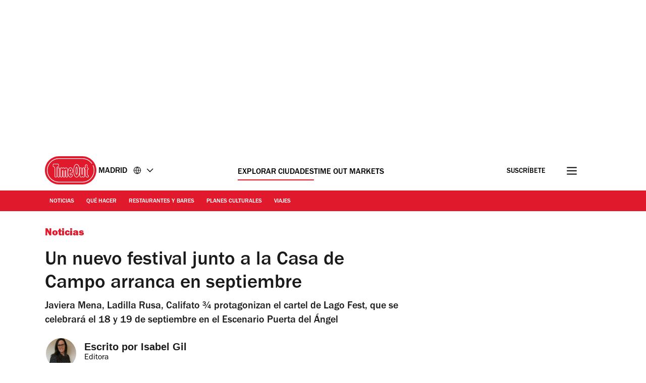

--- FILE ---
content_type: text/javascript;charset=UTF-8
request_url: https://pub.doubleverify.com/dvtag/32304710/DV1279210/pub.js
body_size: 33051
content:
/* CustomSignals GptMeasurement GptSignals HouseHold LegacyLayer PLEMetrics SignalsAbs SignalsBsc SignalsIds SignalsTvp SignalsVlp */
(()=>{var Bn=Object.create;var Tt=Object.defineProperty,jn=Object.defineProperties,Cr=Object.getOwnPropertyDescriptor,Gn=Object.getOwnPropertyDescriptors,Hn=Object.getOwnPropertyNames,_r=Object.getOwnPropertySymbols,Wn=Object.getPrototypeOf,wr=Object.prototype.hasOwnProperty,Qn=Object.prototype.propertyIsEnumerable;var Wt=(n,e,t)=>e in n?Tt(n,e,{enumerable:!0,configurable:!0,writable:!0,value:t}):n[e]=t,L=(n,e)=>{for(var t in e||(e={}))wr.call(e,t)&&Wt(n,t,e[t]);if(_r)for(var t of _r(e))Qn.call(e,t)&&Wt(n,t,e[t]);return n},Oe=(n,e)=>jn(n,Gn(e)),o=(n,e)=>Tt(n,"name",{value:e,configurable:!0});var Dr=(n,e)=>()=>(n&&(e=n(n=0)),e);var Kn=(n,e)=>()=>(e||n((e={exports:{}}).exports,e),e.exports);var zn=(n,e,t,r)=>{if(e&&typeof e=="object"||typeof e=="function")for(let i of Hn(e))!wr.call(n,i)&&i!==t&&Tt(n,i,{get:()=>e[i],enumerable:!(r=Cr(e,i))||r.enumerable});return n};var Ir=(n,e,t)=>(t=n!=null?Bn(Wn(n)):{},zn(e||!n||!n.__esModule?Tt(t,"default",{value:n,enumerable:!0}):t,n));var d=(n,e,t,r)=>{for(var i=r>1?void 0:r?Cr(e,t):e,l=n.length-1,c;l>=0;l--)(c=n[l])&&(i=(r?c(e,t,i):c(i))||i);return r&&i&&Tt(e,t,i),i};var u=(n,e,t)=>Wt(n,typeof e!="symbol"?e+"":e,t);var A=(n,e,t)=>new Promise((r,i)=>{var l=v=>{try{m(t.next(v))}catch(T){i(T)}},c=v=>{try{m(t.throw(v))}catch(T){i(T)}},m=v=>v.done?r(v.value):Promise.resolve(v.value).then(l,c);m((t=t.apply(n,e)).next())});var g,s=Dr(()=>{g=[{adServerId:"3082",adServerAccountId:"5185",type:"gpt",customTracking:{}}]});var a=Dr(()=>{});var mr=Kn((Dh,yn)=>{s();a();function Uo(n,e){if(typeof n!="function")throw new TypeError(`Expected the first argument to be a \`function\`, got \`${typeof n}\`.`);let t,r=0;return o(function(...l){clearTimeout(t);let c=Date.now(),m=c-r,v=e-m;v<=0?(r=c,n.apply(this,l)):t=setTimeout(()=>{r=Date.now(),n.apply(this,l)},v)},"throttled")}o(Uo,"throttle");yn.exports=Uo});s();a();s();a();s();a();s();a();s();a();s();a();s();a();var q=[];for(let n=0;n<256;++n)q.push((n+256).toString(16).slice(1));function Pr(n,e=0){return(q[n[e+0]]+q[n[e+1]]+q[n[e+2]]+q[n[e+3]]+"-"+q[n[e+4]]+q[n[e+5]]+"-"+q[n[e+6]]+q[n[e+7]]+"-"+q[n[e+8]]+q[n[e+9]]+"-"+q[n[e+10]]+q[n[e+11]]+q[n[e+12]]+q[n[e+13]]+q[n[e+14]]+q[n[e+15]]).toLowerCase()}o(Pr,"unsafeStringify");s();a();var Qt,Xn=new Uint8Array(16);function Kt(){if(!Qt){if(typeof crypto=="undefined"||!crypto.getRandomValues)throw new Error("crypto.getRandomValues() not supported. See https://github.com/uuidjs/uuid#getrandomvalues-not-supported");Qt=crypto.getRandomValues.bind(crypto)}return Qt(Xn)}o(Kt,"rng");s();a();s();a();var Jn=typeof crypto!="undefined"&&crypto.randomUUID&&crypto.randomUUID.bind(crypto),zt={randomUUID:Jn};function Zn(n,e,t){var i,l,c;if(zt.randomUUID&&!e&&!n)return zt.randomUUID();n=n||{};let r=(c=(l=n.random)!=null?l:(i=n.rng)==null?void 0:i.call(n))!=null?c:Kt();if(r.length<16)throw new Error("Random bytes length must be >= 16");if(r[6]=r[6]&15|64,r[8]=r[8]&63|128,e){if(t=t||0,t<0||t+16>e.length)throw new RangeError(`UUID byte range ${t}:${t+15} is out of buffer bounds`);for(let m=0;m<16;++m)e[t+m]=r[m];return e}return Pr(r)}o(Zn,"v4");var Yt=Zn;var we=o(()=>Yt(),"uuid");s();a();var ot=o((n,e)=>(...t)=>{try{let r=n(...t);return r instanceof Promise?r.then(i=>i,i=>e(i,...t)):r}catch(r){return e(r,...t)}},"withErrorHandler");s();a();var st,at,lt,he=class he{constructor(e,t){u(this,"collections",new Set);u(this,"children",new he.Set);u(this,"beforeDestroyed");this.beforeDestroyed=t!=null?t:()=>{};for(let[r,i]of Object.entries(e))Object.defineProperty(this,r,{value:i});e.parent!=null&&(e.parent.destroyed?this.destroy():e.parent.children.add(this))}static Create(e,t){return new he(e,t)}static CreateRoot(e,t){return new he(e,t)}destroy(){if(this.beforeDestroyed!=null){try{this.beforeDestroyed(this)}catch(e){}for(let e of this.children)e.destroy();this.beforeDestroyed=void 0;for(let e of this.collections)e.delete(this)}return this}get destroyed(){return this.beforeDestroyed==null}};o(he,"EntityClass"),u(he,"Set",(st=class extends Set{add(t){return t.destroyed||(t.collections.add(this),super.add(t)),this}delete(t){return t.collections.delete(this),super.delete(t)}clear(){for(let t of this.values())t.collections.delete(this);super.clear()}peek(){return this.values().next().value}conjure(t){let r=this.peek();return r==null&&(r=t(),this.add(r)),r}},o(st,"EntitySet"),st)),u(he,"Map",(at=class extends Map{set(t,r){return t.destroyed||(t.collections.add(this),super.set(t,r)),this}delete(t){return t.collections.delete(this),super.delete(t)}clear(){for(let t of this.keys())t.collections.delete(this);return super.clear()}summon(t,r){let i=super.get(t);return i==null&&(i=r,this.set(t,i)),i}conjure(t,r){let i=super.get(t);return i==null&&(i=r(),this.set(t,i)),i}},o(at,"EntityMap"),at)),u(he,"Link",(lt=class extends he.Map{get(t){return super.conjure(t,()=>new he.Set)}},o(lt,"EntityLink"),lt));var Ke=he,E;(l=>(l.Set=Ke.Set,l.Map=Ke.Map,l.Link=Ke.Link,l.Create=Ke.Create,l.CreateRoot=Ke.CreateRoot))(E||(E={}));s();a();var It=class It{constructor(e,t,r){u(this,"_message","unknown");u(this,"_trace",[]);u(this,"_silenced",!1);if(e instanceof It)return e.addToTrace(r,t);typeof e=="object"&&e!=null&&"message"in e&&typeof e.message=="string"?this._message=e.message:this._message=`${e}`,this.addToTrace(r,t)}get message(){return this._message}get trace(){return this._trace}get silenced(){return this._silenced}silence(){return this._silenced=!0,this}addToTrace(e,t){return this._trace.unshift(e),this.maybeCompleteTrace(t),this}maybeCompleteTrace(e){return A(this,null,function*(){let t=this._trace.length;yield Promise.resolve(),yield Promise.resolve(),yield Promise.resolve(),!this.silenced&&t===this._trace.length&&e(this)})}};o(It,"TracedError");var At=It;var Xt=class Xt{constructor(e){u(this,"moduleInstances",new Map);u(this,"methodsToExecute",[]);u(this,"errorHandlers",[]);u(this,"activeSession",null);u(this,"executedMethodIndex",0);this.initializeModules(e)}initializeModules(e){let t=e.map(r=>this.createModule(r));for(let r of t)this.applyModuleDecoration(r),this.applyExecuteDecoration(r),this.applyPluginDecoration(r),this.applyErrorDecoration(r),this.applyCatchErrorDecoration(r)}get session(){if(this.activeSession==null)throw new Error("Core has no active session");return this.activeSession}inject(e){let t=this.modules,r=[];for(let i of e){let l=t[i.name];l==null?r.push(i):this.moduleInstances.set(i,l)}this.initializeModules(r),this.execute()}get(e){return this.getModule(e)}execute(){this.activeSession==null&&(this.activeSession=E.CreateRoot({id:we()}));for(let e of this.methodsToExecute.slice(this.executedMethodIndex))e();this.executedMethodIndex=this.methodsToExecute.length}reset(){this.activeSession!=null&&(this.activeSession.destroy(),this.activeSession=null,this.executedMethodIndex=0)}get modules(){let e={};for(let[t,r]of this.moduleInstances)e[t.name]=r;return e}getModule(e){let t=this.moduleInstances.get(e);if(t==null)throw new Error(`module not in core: ${e.name}`);return t}createModule(e){if(e.prototype.moduleConfig==null)throw new Error(`not a module: ${e.name}`);let t=new e;return t.core=this,this.moduleInstances.set(e,t),t}applyModuleDecoration(e){var r;let t=e.constructor.prototype.moduleConfig;for(let{method:i}of t)e[i]=ot(e[i].bind(e),(l,...c)=>{throw this.traceError(l,`${e.constructor.name}.${i}(${c.map(m=>typeof m).join(",")})`)});(r=e.plugins)!=null||(e.plugins={}),e.pluginFunctions={};for(let i of Object.keys(e.plugins))e.pluginFunctions[i]=[],e.plugins[i]=(...l)=>{let c=[];for(let m of e.pluginFunctions[i])m(c,...l);return c}}applyExecuteDecoration(e){var r;let t=(r=e.constructor.prototype.executeConfig)!=null?r:[];for(let{method:i}of t)this.methodsToExecute.push(ot(e[i],l=>{this.traceError(l,"@execute")}))}applyPluginDecoration(e){var r;let t=(r=e.constructor.prototype.pluginConfig)!=null?r:[];for(let{PluggableClass:i,category:l,method:c}of t)this.getModule(i).pluginFunctions[l].push(ot((m,...v)=>{m.push(e[c](...v))},m=>{this.traceError(m,`@plugin(${i.name},'${l}')`)}))}applyErrorDecoration(e){var r;let t=(r=e.constructor.prototype.errorConfig)!=null?r:[];for(let{method:i}of t)this.errorHandlers.push(ot(e[i],l=>{l instanceof At&&l.silence()}))}applyCatchErrorDecoration(e){var r;let t=(r=e.constructor.prototype.catchErrorConfig)!=null?r:[];for(let{method:i}of t)e[i]=ot(e[i],l=>{this.traceError(l,"@catchError")})}traceError(e,t){return new At(e,r=>this.reportError(r),t)}reportError(e){for(let t of this.errorHandlers)t(e.message,[...e.trace])}};o(Xt,"Core");var yt=Xt;s();a();s();a();var Jt=[],Pt=Jt;var p=o(n=>{let e=n.prototype,t=Object.getOwnPropertyNames(e).filter(r=>{var i;return r!=="constructor"&&((i=Object.getOwnPropertyDescriptor(e,r))==null?void 0:i.value)instanceof Function});e.moduleConfig=t.map(r=>({method:r})),Jt.push(n)},"moduleClass"),D=o(n=>e=>{},"attachModule"),_=o((n,e)=>{var t;n.executeConfig=(t=n.executeConfig)!=null?t:[],n.executeConfig.push({method:e})},"executeMethod"),h=o((n,e)=>(t,r)=>{var i;t.pluginConfig=(i=t.pluginConfig)!=null?i:[],t.pluginConfig.push({PluggableClass:n,category:e,method:r})},"pluginMethod"),se=o((n,e)=>{var t;n.catchErrorConfig=(t=n.catchErrorConfig)!=null?t:[],n.catchErrorConfig.push({method:e})},"catchErrorMethod"),Zt=o((n,e)=>{var t;n.errorConfig=(t=n.errorConfig)!=null?t:[],n.errorConfig.push({method:e})},"errorMethod");s();a();s();a();s();a();s();a();s();a();var ei=[[/((\?)|&)(?:amp_lite|fr=operanews)/g,"$2"],[/(^https?:\/\/)(www\.)/g,"$1"],[/(((\?)|&|%3F|%26|;)(?:utm_campaign|utm_source|utm_content|utm_term|utm_viral|utm_medium|utm_identifier|utm_key|fb_source|referrer|referer|ref|rand|rnd|randid|\.?rand|\.?partner|cb|count|adid|session|sessionid|session_redirect|param\d|userinfo|uid|refresh|ocid|ncid|clickenc|fbclid|amp_js_v|amp_gsa|ns_source|ns_campaign|ns_mchanel|ns_mchannel|ns_linkname|ns_fee|src|ex_cid|usqp|source|xid|trkid|utm_social-type|mbid|utm_brand|__twitter_impression|utm_referrer|CMP|cmp|_cmp|cq_cmp)=[^&]*)/g,"$3"],[/[/.]amp(?:\/[?&]*)?$/g,""],[/((\?)|&)(?:outputType|isFollow|suppressMediaBar|cid|ICID|icid|bdk|wtu_id_h|utm_placement|intcmp|_native_ads|traffic_source|entry|\.tsrc|autoplay|autostart|dc_data|influencer|pubdate|utm_hp_ref|redirect|service|refresh_ce|refresh_cens|xcmg|target_id|_amp)=[^&]*/g,"$2"],[/(\?|&)(?:amp)(?:&|$|=[^&]*)/g,"$1"]],ti=[[/(?:\/|\/\?|\?|&|\/\$0|#[\s\S]*)+$/g,""],[/(?:\/|\/\?|\?|&|\/\$0|#[\s\S]*)+$/g,""]],xr=o((n,e)=>{for(let[t,r]of n)e=e.replace(t,r);return e},"replaceByRules"),Or=o(n=>{let e=xr(ei,n);return xr(ti,e)},"normalizeUrl");s();a();var Lr=o(n=>n.split("?",1)[0].split("#",1)[0],"stripUrlQuery");s();a();var j=class{getTagInfo(){return{ctx:"32304710",cmp:"DV1279210"}}getShortCommitId(){return"e6b31d4"}getBuildTimestamp(){return 1768852827217}getAuthToken(){return"qoTXY5ezarbKnK1uHZL9mF/zh0B0M5oi9JmpaVKaBUV9jQV1z6CuK+gB9c+leFkwRyJeqL3NmGfUtbD/ADwOzcvpekGKPre/fCwSiPqZfKU0o+fkt4B4srFkHMZo9Metus/uE1uz52TFn9OH9tWvDNGFR/zyrFM="}};o(j,"DefinedVariables"),j=d([p],j);s();a();var S=class{constructor(){u(this,"timeFunction",new E.Map)}window(){return window}document(){return this.window().document}pageUrl(){var e,t;return(t=(e=this.window().location)==null?void 0:e.href)!=null?t:""}hostname(){return new URL(this.pageUrl()).hostname}time(){return this.timeFunction.conjure(this.core.session,()=>{let e=this.window(),t=!1;try{t=typeof e.performance.now()=="number"}catch(r){}return t?()=>Math.floor(e.performance.now()):()=>e.Date.now()})()}sendBeacon(e){try{let t=this.window().navigator;typeof(t==null?void 0:t.sendBeacon)=="function"?t.sendBeacon(e):new Image().src=e}catch(t){}}};o(S,"Env"),S=d([p],S);s();a();var Nr=o((n,e)=>{try{let t=new URLSearchParams(n),r=t.get("ctx"),i=t.get("cmp");if(r!=null&&i!=null)return{ctx:r,cmp:i,prefetch:e,legacy:!0}}catch(t){}return null},"parseInfo"),Mr=o(n=>{var e;return n.pathname!=="/signals/pub.js"?null:(e=Nr(n.search,!0))!=null?e:Nr(n.hash.substring(1).split("?")[0],!1)},"parseLegacyPagetagUrl");var ri=1e3,ni=/^\/dvtag\/([^/]+)\/([^/]+)\/pub\.js$/,C=class{constructor(){u(this,"visit");u(this,"tagInfo");u(this,"currentScriptBaseUrlCache");u(this,"plugins",{newVisit:o(e=>[],"newVisit"),overrideTagInfo:o(e=>[],"overrideTagInfo")});u(this,"_normalizeUrl",Or)}_initialize(){this.getTagInfo(),this.getCurrentScriptBaseUrl(),this.updateVisit(!1),this.plugins.newVisit(this.visit),this._installNavigationListener()}getTagInfo(){var e;if(this.tagInfo==null){try{this.tagInfo=this._parseTagInfo()}catch(r){}(e=this.tagInfo)!=null||(this.tagInfo={ctx:"unknown",cmp:"unknown"});let t=this.plugins.overrideTagInfo(this.tagInfo);t.length>0&&(this.tagInfo=L(L({},this.tagInfo),t[0]))}return this.tagInfo}_parseTagInfo(){let e=this.core.get(j).getTagInfo();if(e!=null)return e;let t=this._getCurrentScriptSrc();if(t==null)return null;let r=new URL(t,"https://pub.doubleverify.com"),i=r.pathname,l=ni.exec(i);if(l!=null){let[,c,m]=l;return{ctx:c,cmp:m}}return Mr(r)}_getCurrentScriptSrc(){var e,t;return(t=(e=this.core.get(S).window().document.currentScript)==null?void 0:e.getAttribute("src"))!=null?t:null}getCurrentScriptBaseUrl(){if(this.currentScriptBaseUrlCache!==void 0)return this.currentScriptBaseUrlCache;let e=this._getCurrentScriptSrc();if(e==null)return null;try{e.startsWith("//")&&(e="https:"+e);let{origin:t,pathname:r}=new URL(e),i=r.split("/").slice(0,-1).join("/");return this.currentScriptBaseUrlCache=`${t}${i}/`,this.currentScriptBaseUrlCache}catch(t){return null}}updateVisit(e=!0){var r,i;let t=this.getStrippedPageUrl();if(this.visit==null||this.visit.strippedUrl!==t){let l=we();this.visit={strippedUrl:t,normalizedUrl:this._normalizeUrl(this.core.get(S).window().location.href),uuid:l,sessionUuid:(i=(r=this.visit)==null?void 0:r.sessionUuid)!=null?i:l},e&&this.plugins.newVisit(this.visit)}return this.visit}getVisit(){var e;return(e=this.visit)!=null?e:this.updateVisit(!1)}getStrippedPageUrl(){return Lr(this.core.get(S).window().location.href)}getNormalizedPageUrl(){return this.getVisit().normalizedUrl}getVisitUuid(){return this.getVisit().uuid}getSessionUuid(){return this.getVisit().sessionUuid}_installNavigationListener(){var r;let e=this.core.get(S).window(),t=o(()=>this.updateVisit(!0),"cb");((r=e.navigation)==null?void 0:r.addEventListener)!=null?e.navigation.addEventListener("navigatesuccess",t):setInterval(t,ri)}};o(C,"Context"),d([_],C.prototype,"_initialize",1),C=d([p],C);s();a();s();a();var ze=o(()=>(...n)=>[],"apiPlugin"),F=class{constructor(){u(this,"plugins",{queueAdRequest:ze(),defineSlot:ze(),adRendered:ze(),adRemoved:ze(),getTargeting:ze(),addEventListener:o((e,t)=>[],"addEventListener"),removeEventListener:o((e,t)=>[],"removeEventListener"),toggleDebugMode:ze(),_debugScriptLoaded:ze()})}_initialize(){var r;let e=this.core.get(S).window(),t=(r=e.dvtag)!=null?r:{};e.dvtag=t,t.queueAdRequest=this.queueAdRequest,t.defineSlot=this.defineSlot,t.adRendered=this.adRendered,t.adRemoved=this.adRemoved,t.getTargeting=this.getTargeting,t.addEventListener=this.addEventListener,t.removeEventListener=this.removeEventListener,t.toggleDebugMode=this.toggleDebugMode,t._debugScriptLoaded=this._debugScriptLoaded}queueAdRequest(...e){this.plugins.queueAdRequest(...e)}defineSlot(...e){this.plugins.defineSlot(...e)}adRendered(...e){this.plugins.adRendered(...e)}adRemoved(...e){this.plugins.adRemoved(...e)}getTargeting(...e){var t;return(t=this.plugins.getTargeting(...e)[0])!=null?t:{}}addEventListener(e,t){this.plugins.addEventListener(e,t)}removeEventListener(e,t){this.plugins.removeEventListener(e,t)}toggleDebugMode(...e){this.plugins.toggleDebugMode(...e)}_debugScriptLoaded(...e){this.plugins._debugScriptLoaded(...e)}};o(F,"Api"),d([_],F.prototype,"_initialize",1),F=d([p],F);s();a();var er=class er{constructor(){u(this,"pending",[]);u(this,"flushing",!1)}push(e){this.pending.push(e),this.flush()}flush(){return A(this,null,function*(){var t;if(this.flushing)return;this.flushing=!0;let e=this.pending.shift();for(;e!=null;){try{yield e.promise}catch(r){}try{(t=e.callback)==null||t.call(e)}catch(r){}e=this.pending.shift()}this.flushing=!1})}};o(er,"AsyncQueue");var xt=er;var P=class{constructor(){u(this,"plugins",{adRequestQueued:o(e=>[],"adRequestQueued"),adRequestTimedOut:o(e=>[],"adRequestTimedOut"),adRequestBeforeRelease:o(e=>[],"adRequestBeforeRelease"),adRequestCompleted:o(e=>[],"adRequestCompleted")});u(this,"queue",new xt);u(this,"adRequestCounter",0)}_queueAdRequest(e={}){var l,c;let t={index:this.adRequestCounter++,status:"queued",timeoutValue:(l=e.timeout)!=null?l:0,onDvtagReadyCalled:(c=e.timestamp)!=null?c:0,waitingStarted:new Date().getTime(),internal:e.internal};this.core.get(C).updateVisit(),this.plugins.adRequestQueued(t);let r=e.callback;r===void 0?e.callback=()=>{}:r===null?t.status="tag-timeout":e.callback=()=>{t.status="queue-timeout",t.callbackCalled=new Date().getTime(),e.callback=null,this.plugins.adRequestTimedOut(t);try{r()}catch(m){}};let i=o(()=>{if(e.callback!=null){e.callback=null,t.status="success",t.callbackCalled=new Date().getTime(),this.plugins.adRequestBeforeRelease(t);try{r==null||r()}catch(m){}}else this.plugins.adRequestBeforeRelease(t);t.waitingEnded=new Date().getTime(),this.plugins.adRequestCompleted(t)},"onAsyncOperationsCompleted");this.queue.push({callback:i,adRequest:t})}delayAdRequests(e){this.queue.push({promise:e})}};o(P,"AdRequestQueue"),d([h(F,"queueAdRequest")],P.prototype,"_queueAdRequest",1),P=d([p],P);s();a();var Ur=o((n,e=!0)=>{let t=document.createElement("script");return t.setAttribute("src",n),e&&t.setAttribute("async",""),t},"createScriptElement");s();a();s();a();s();a();s();a();var R=class{constructor(){u(this,"plugins",{slotDiscovered:o((e,t)=>[],"slotDiscovered")});u(this,"slots",new E.Set)}getSlot(e,t){for(let r of this.slots)if(r.adServer===e&&r.elementId===t)return r}getSlots(e){let t=[...this.slots];return e==null?t:t.filter(r=>r.adServer===e)}createSlot(e,t,r,i,l,c){let m=this.getSlot(e,r);m!=null&&m.destroy();let v=E.Create({parent:this.core.session,adServer:e,elementId:r,adUnit:i,adServerConfig:l,uuid:we(),creationTime:Date.now()});return this.slots.add(v),c==null||c(v),this.plugins.slotDiscovered(v,t),v}};o(R,"SlotStore"),R=d([p],R);var Le=class{constructor(){u(this,"plugins",{adRemoved:o(e=>[],"adRemoved")})}_monitorAdRemoval(e){let t=this.core.get(S).document().getElementById(e.elementId);if(t==null)return;E.Create({parent:e,observer:new MutationObserver(i=>{let l=i.length,c=0,m=t.children.length;for(let v=i.length-1;v>=0;v--){let T=i[v];if(m===0){this.plugins.adRemoved(e);break}if(c===l-1)break;let y=T.removedNodes.length-T.addedNodes.length;m+=y,c++}})},({parent:i,observer:l})=>{l.disconnect(),this.plugins.adRemoved(i)}).observer.observe(t,{childList:!0})}};o(Le,"AdRemoved"),d([h(R,"slotDiscovered")],Le.prototype,"_monitorAdRemoval",1),Le=d([p],Le);var b=class{constructor(){u(this,"adEmpty",new E.Map);u(this,"adRequestInFlight",new E.Map);u(this,"nonEmptyAdResponses",new E.Map);u(this,"creatives",new E.Link);u(this,"plugins",{adRequested:o(e=>[],"adRequested"),adRequestedOrInferred:o(e=>[],"adRequestedOrInferred"),adRendered:o((e,t)=>[],"adRendered"),adRemoved:o(e=>[],"adRemoved")})}setAdRequested(e){this.adRequestInFlight.set(e,!0),this.plugins.adRequested(e),this.plugins.adRequestedOrInferred(e)}setAdRendered(e,t){this.adRequestInFlight.get(e)!==!0&&this.plugins.adRequestedOrInferred(e),this._setAdRemoved(e),this.adEmpty.set(e,!1),this.adRequestInFlight.set(e,!1),t!=null&&this.nonEmptyAdResponses.set(e,this.nonEmptyAdResponses.summon(e,0)+1);let r=null;if(t!=null){let i=this.core.get(S).time();r=E.Create(L({parent:e,timestamp:i},t)),this.creatives.get(e).add(r)}this.plugins.adRendered(e,r)}_setAdRemoved(e){if(this.adEmpty.get(e)===!1){this.adEmpty.set(e,!0);for(let t of this.creatives.get(e))t.destroy();this.plugins.adRemoved(e)}}getNonEmptyAdRenderedCount(e){return this.nonEmptyAdResponses.summon(e,0)}};o(b,"AdServerHub"),d([h(Le,"adRemoved")],b.prototype,"_setAdRemoved",1),b=d([p],b);s();a();s();a();var Ne=o((...n)=>{let e=[];for(let t of n)if(t!=null)for(let r of t)e.includes(r)||e.push(r);return e},"mergeUnique");var w=class{constructor(){u(this,"plugins",{getAdServerTargeting:o((e,t)=>[],"getAdServerTargeting"),setAdServerTargeting:o((e,t,r)=>[],"setAdServerTargeting")});u(this,"globalTargeting",{});u(this,"slotTargeting",new E.Map)}getGlobalTargeting(e){var t;return(t=this.globalTargeting[e])!=null?t:{}}_getSlotTargeting(e){return this.slotTargeting.summon(e,{})}_getTargetingKeys(e){return Ne(Object.keys(this.getGlobalTargeting(e.adServer)),Object.keys(this._getSlotTargeting(e)))}_getTargetingValues(e,t){return Ne(this.getGlobalTargeting(e.adServer)[t],this._getSlotTargeting(e)[t])}getTargeting(e){let t={};for(let r of this._getTargetingKeys(e))t[r]=this._getTargetingValues(e,r);return t}setSlotTargeting(e,t,r=!1){var c;let i=Object.keys(t),l=this._getSlotTargeting(e);for(let m of i)l[m]=Ne(t[m],r?(c=this.slotTargeting.get(e))==null?void 0:c[m]:null);this.setAdServerTargeting(e,i)}setGlobalTargeting(e,t,r=!1){var l,c;let i=Object.keys(t);for(let m of e){for(let v of i)(c=(l=this.globalTargeting)[m])!=null||(l[m]={}),this.globalTargeting[m][v]=Ne(t[v],r?this.globalTargeting[m][v]:null);for(let v of this.core.get(R).getSlots(m))this.setAdServerTargeting(v,i)}}getAdServerTargeting(e,t){var r;return(r=this.plugins.getAdServerTargeting(e,t).find(i=>i.length!==0))!=null?r:[]}setAdServerTargeting(e,t){t==null&&(t=this._getTargetingKeys(e));for(let r of t)this.plugins.setAdServerTargeting(e,r,this._getTargetingValues(e,r))}_onSlotDiscovered(e){this.setAdServerTargeting(e)}};o(w,"TargetingHub"),d([h(R,"slotDiscovered")],w.prototype,"_onSlotDiscovered",1),w=d([p],w);s();a();var Ve=o(()=>{var n,e,t;return Math.floor((t=(e=(n=window.performance)==null?void 0:n.now)==null?void 0:e.call(n))!=null?t:Date.now())},"perfNowOrDateNow");s();a();var tr=class tr{constructor(){u(this,"_firstQueuedAdRequest",1/0);u(this,"_lastQueuedAdRequest",-1/0);u(this,"_firstReleasedAdRequest",1/0);u(this,"_lastReleasedAdRequest",-1/0);u(this,"_lastReleasedAdRequestTime",null);u(this,"_hasBeenSuccessful",!1)}setAdRequestQueued(e){this._firstQueuedAdRequest=Math.min(this._firstQueuedAdRequest,e),this._lastQueuedAdRequest=Math.max(this._lastQueuedAdRequest,e)}setAdRequestReleased(e){this._firstReleasedAdRequest=Math.min(this._firstReleasedAdRequest,e),this._lastReleasedAdRequest=Math.max(this._lastReleasedAdRequest,e),this._lastReleasedAdRequestTime=Ve()}getLastQueuedAdRequest(){return Number.isFinite(this._lastQueuedAdRequest)?this._lastQueuedAdRequest:null}getLastReleasedAdRequest(){return Number.isFinite(this._lastReleasedAdRequest)?this._lastReleasedAdRequest:null}getLastReleasedAdRequestTime(){return this._lastReleasedAdRequestTime}getLastSuccessfulAdRequest(){let e=Math.max(this._firstQueuedAdRequest,this._firstReleasedAdRequest),t=Math.min(this._lastQueuedAdRequest,this._lastReleasedAdRequest);return t<e?null:t}getPreviouslySuccessful(){return this._hasBeenSuccessful}markAdServerAdRequest(){this.getLastSuccessfulAdRequest()!=null&&(this._hasBeenSuccessful=!0),this._firstQueuedAdRequest=1/0,this._lastQueuedAdRequest=-1/0,this._firstReleasedAdRequest=1/0,this._lastReleasedAdRequest=-1/0,this._lastReleasedAdRequestTime=null}};o(tr,"SlotAdRequestTracker");var Ot=tr;s();a();var Lt=(c=>(c.UNKNOWN="UNKNOWN",c.SEEN="SEEN",c.NOT_READY="NOT_READY",c.POSSIBLE_TIMEOUT="POSSIBLE_TIMEOUT",c.PREV_READY="PREV_READY",c.READY="READY",c))(Lt||{});var rr="dv_upt_slot_ready",oi=["https://securepubads.g.doubleclick.net/gampad/ads?","https://pagead2.googlesyndication.com/gampad/ads?"],si=750,V=class{constructor(){u(this,"plugins",{onSlotRequested:o(()=>[],"onSlotRequested"),onSlotRequestValidated:o(()=>[],"onSlotRequestValidated")});u(this,"validateAdRequests",!1);u(this,"lastAdRequestQueued",null);u(this,"lastAdRequestReleased",null);u(this,"state",{adRequestTracker:new E.Map,triggered:new E.Map})}_getSlotAdRequestTracker(e){return this.state.adRequestTracker.conjure(e,()=>new Ot)}_onAdRequestQueued({index:e}){this.lastAdRequestQueued=e;for(let t of this.core.get(R).getSlots())this._getSlotAdRequestTracker(t).setAdRequestQueued(e),this.state.triggered.set(t,!1)}_onAdRequestBeforeRelease({index:e}){let t=this.core.get(w);this.lastAdRequestReleased=e;for(let r of this.core.get(R).getSlots())this._getSlotAdRequestTracker(r).setAdRequestReleased(e),this.validateAdRequests&&t.setSlotTargeting(r,{[rr]:["1"]})}_onSlotDiscovered(e,t){t===0&&this.lastAdRequestQueued!=null&&this._getSlotAdRequestTracker(e).setAdRequestQueued(this.lastAdRequestQueued)}_determineReadyState(e){let t=this._getSlotAdRequestTracker(e),r=t.getLastQueuedAdRequest(),i=t.getLastSuccessfulAdRequest(),l=t.getPreviouslySuccessful();return i!=null?"READY":l?"PREV_READY":r!=null?"NOT_READY":Date.now()-e.creationTime>si?"SEEN":"UNKNOWN"}getSlotReadyStateOnAdServerAdRequest(e){let t=this._determineReadyState(e);if(t==="READY"){if(this.state.triggered.get(e)===!0)return{readyState:"PREV_READY"};this.state.triggered.set(e,!0);let r=this._getSlotAdRequestTracker(e).getLastReleasedAdRequestTime();return{readyState:t,readyFor:Ve()-r}}return{readyState:t}}_onSlotRequested(e){let{readyState:t,readyFor:r}=this.getSlotReadyStateOnAdServerAdRequest(e);this._getSlotAdRequestTracker(e).markAdServerAdRequest(),this.validateAdRequests&&this.core.get(w).setSlotTargeting(e,{[rr]:["0"]}),this.plugins.onSlotRequested(e,t,r)}enableAdRequestValidation(){if(!this.validateAdRequests)try{let e=this._processResourceRequest.bind(this);new PerformanceObserver(r=>r.getEntries().forEach(e)).observe({type:"resource"}),this.validateAdRequests=!0}catch(e){}}_processResourceRequest(e){var t,r,i;try{if(oi.every(m=>!e.name.startsWith(m)))return;let c=(r=(t=new URL(e.name).searchParams.get("prev_scp"))==null?void 0:t.split("|"))!=null?r:[];for(let m of c){let T=((i=new URLSearchParams(m).get(rr))==null?void 0:i[0])==="1";this.plugins.onSlotRequestValidated(T)}}catch(l){}}};o(V,"SlotReadinessTracker"),d([h(P,"adRequestQueued")],V.prototype,"_onAdRequestQueued",1),d([h(P,"adRequestBeforeRelease"),h(P,"adRequestTimedOut")],V.prototype,"_onAdRequestBeforeRelease",1),d([h(R,"slotDiscovered")],V.prototype,"_onSlotDiscovered",1),d([h(b,"adRequested")],V.prototype,"_onSlotRequested",1),V=d([p],V);var nr="__dvtag_debug_mode",Fr="1",De=class{constructor(){u(this,"enabled",!1);u(this,"debugScriptResolve",o(e=>{},"debugScriptResolve"))}_initialize(){let e=this.core.get(S).window();try{this.enabled=e===e.top&&e.sessionStorage.getItem(nr)===Fr}catch(t){}this.enabled&&(this.core.get(P).delayAdRequests(new Promise(t=>{this.debugScriptResolve=t})),this._loadDebugScript())}_toggleDebugMode(){let e=this.core.get(S).window();this.enabled?e.sessionStorage.removeItem(nr):e.sessionStorage.setItem(nr,Fr),e.location.reload()}debugScriptLoaded(){this.debugScriptResolve(void 0)}_loadDebugScript(){return A(this,null,function*(){let e=this.core.get(S).document(),t=this.core.get(C).getCurrentScriptBaseUrl(),r=Ur(`${t}debug.js`,!0);e.readyState==="loading"&&(yield new Promise(i=>e.addEventListener("DOMContentLoaded",()=>i(void 0)))),e.head.appendChild(r)})}};o(De,"DebugScriptLoader"),d([_],De.prototype,"_initialize",1),d([h(F,"toggleDebugMode")],De.prototype,"_toggleDebugMode",1),De=d([D(V),p],De);s();a();s();a();var ai=Object.defineProperty,li=Object.defineProperties,di=Object.getOwnPropertyDescriptors,kr=Object.getOwnPropertySymbols,ui=Object.prototype.hasOwnProperty,ci=Object.prototype.propertyIsEnumerable,qr=o((n,e,t)=>e in n?ai(n,e,{enumerable:!0,configurable:!0,writable:!0,value:t}):n[e]=t,"__defNormalProp"),bt=o((n,e)=>{for(var t in e||(e={}))ui.call(e,t)&&qr(n,t,e[t]);if(kr)for(var t of kr(e))ci.call(e,t)&&qr(n,t,e[t]);return n},"__spreadValues"),Vr=o((n,e)=>li(n,di(e)),"__spreadProps");var dt=(n=>(n.GAM="gam",n.XANDR="xandr",n.FREEWHEEL="freewheel",n.CUSTOM="custom",n))(dt||{});var ir=(n=>(n[n.Disabled=0]="Disabled",n[n.Dryrun=1]="Dryrun",n))(ir||{});var Fd=typeof TextDecoder=="function"?new TextDecoder:void 0,kd=typeof TextEncoder=="function"?new TextEncoder:void 0,mi="ABCDEFGHIJKLMNOPQRSTUVWXYZabcdefghijklmnopqrstuvwxyz0123456789+/=",pi=Array.prototype.slice.call(mi),qd=(n=>{let e={};return n.forEach((t,r)=>e[t]=r),e})(pi),Vd=String.fromCharCode.bind(String),$d=typeof Uint8Array.from=="function"?Uint8Array.from.bind(Uint8Array):n=>new Uint8Array(Array.prototype.slice.call(n,0));var gi="__DVPUB_OT__",fi=o(n=>gi+new URLSearchParams(n).toString().replace(/=/g,":").replace(/&/g,"|").replace(/\+/g,"%20").replace(/[^a-zA-Z0-9:|%_]/g,e=>`%${e.charCodeAt(0).toString(16)}`),"encodeParams"),$r=o((n,e)=>Object.entries(e).reduce((r,[i,l])=>(r[`${n}${i}`]=l,r),{}),"prefixKeys"),hi=o(n=>{let e={};for(let[t,r]of Object.entries(n))e[t]=`${r}`;return e},"stringifyValues"),Br=o((n,e,t)=>{if(n==="custom"||n==="freewheel")return{};let r=hi(Vr(bt({},e.passthroughParams),{dvp_uptpid:e.pageId,dvp_uptsid:e.slotId,dvp_uptsacnt:e.slotAdCount,dvp_qtpid:e.pageId})),i=fi(bt(bt({},e.wrapperMode!=null?{m:String(e.wrapperMode)}:{}),$r("_",r)));return n==="gam"?Vr(bt(bt({dvpub_ot_params:i},e.wrapperMode!=null?{dv_upt_cwm:String(e.wrapperMode)}:{}),$r("dv__",r)),{pts_pid:e.pageId,pts_sid:e.slotId}):n==="xandr"?{[t!=null?t:"pt1"]:i}:{}},"generateOmniTagTargeting");s();a();s();a();s();a();s();a();var Mt=o(n=>{let e=n.renderedSize;return Array.isArray(e)?`${e[0]}x${e[1]}`:e},"toCreativeSizeString");s();a();var Ut=o(n=>{switch(n){case"gpt":return"104";case"ast":return"90";default:return"0"}},"toAdServerCode");s();a();var Ft={cmp:"cmp",ctx:"ctx",isSellerTag:"seltag",blocking:"blk",t2te:"t2te",deepIFrameClickHandlers:"dich",measurementActivationPath:"dvp_pubaap",unityTagBuildTimestamp:"dvp_uptbts",unityTagBuildCommitId:"dvp_uptbcid",gdprApplies:"gdpr",gdprTcString:"gdpr_consent",adServerCode:"adsrv",adServerId:"dvp_gptmasid",pageVisitId:"dvp_uptpid",slotId:"dvp_uptsid",slotElementId:"dvp_uptseid",selectedVariation:"dvp_gptmvr",selectedVariationFraction:"dvp_gptmvrfr",customDimension1:"c1",customDimension2:"c2",customDimension3:"c3",customDimension4:"c4",customDimension5:"c5",customDimension6:"c6",customDimension7:"c7",customDimension8:"c8",customDimension9:"c9",customDimension10:"c10",adPosition:"spos",qtPageId:"dvp_qtpid",qtSlotId:"dvp_qtsid",qtObservabilityIDS:"mpt_pub_qtids",qtObservabilityBSCPageLevel:"mpt_pub_qtbscpl",qtRequestIds:"mpt_pub_dvr",headerBidding:"dvp_gptmhb",advertiserId:"sadv",orderId:"ord",lineItemId:"litm",creativeId:"scrt",placementCode:"splc",size:"unit",slotAdCount:"dvp_uptsacnt",locatedElementType:"dvp_gptmle",adLocationMechanism:"alm",usedAdFormat:"dvp_pubuaf",adFormatName:"mpt_pub_afn",adDetectionDiagnostics:"dvp_pubadd",adLocatingDiagnostics:"dvp_pubald",adContainerSelector:"mpt_pub_acs",creativeWrapperAvailable:"dvp_gptmcw",isFalconTestEnabledDVP:"dvp_pubaft",isFalconTestEnabledEE:"ee_dp_pubaft",measurementInjectionStrategy:"dvp_gptmit"};s();a();var jr="DVR",H=class{constructor(){u(this,"plugins",{dvRequiredDataUpdated:o(e=>[],"dvRequiredDataUpdated")});u(this,"_pageSignalsRequestIds",new E.Map);u(this,"_userSignalsRequestIds",new E.Map)}getRequestIds(){var t,r;let e=[...(t=this._userSignalsRequestIds.get(this.core.session))!=null?t:[],...(r=this._pageSignalsRequestIds.get(this.core.session))!=null?r:[]];return e.length>0?e.join(","):null}recordRequiredDataAndGetTargeting(e,t){let r=L({},t),i=r[jr];return i!=null&&((e?this._pageSignalsRequestIds:this._userSignalsRequestIds).set(this.core.session,i),this.plugins.dvRequiredDataUpdated(this.getRequestIds()),delete r[jr]),r}};o(H,"DvRequiredData"),H=d([p],H);s();a();var Gr=o(n=>{let e={};for(let[t,r]of Object.entries(n))r!=null&&(e[t]=typeof r=="string"?[r]:r);return e},"toTargeting");var vi={gpt:dt.GAM,ast:dt.XANDR,custom:dt.CUSTOM,"legacy-api":dt.CUSTOM},Si="pt9",W=class{constructor(){u(this,"plugins",{disableCreativeWrapperMeasurement:o(e=>[],"disableCreativeWrapperMeasurement")});u(this,"targetingSet",new E.Map);u(this,"targetingReliable",new E.Map)}_setCreativeWrapperTargeting(e){if(e.adServer!=="gpt")return;let t=e.uuid,r=this.core.get(C).getVisitUuid(),i=this._getNextSlotAdCount(e),l=this.plugins.disableCreativeWrapperMeasurement(e).some(m=>m===!0)?ir.Disabled:void 0,c=this.core.get(H).getRequestIds();this.core.get(w).setSlotTargeting(e,Gr(Br(vi[e.adServer],{slotId:t,pageId:r,slotAdCount:i,wrapperMode:l,passthroughParams:L({dvp_uptacf:"1"},c!=null&&{[Ft.qtRequestIds]:c})},Si))),this.targetingSet.set(e,!0)}_updateAllSlots(){let e=this.core.get(R).getSlots();for(let t of e)this._setCreativeWrapperTargeting(t)}_onAdRequested(e){this.targetingReliable.set(e,this.targetingSet.get(e)===!0)}isTargetingReliable(e){return e.adServer!=="gpt"?!0:this.targetingReliable.get(e)===!0}_getNextSlotAdCount(e){return this.core.get(b).getNonEmptyAdRenderedCount(e)+1}};o(W,"CreativeWrapperTargeting"),d([h(R,"slotDiscovered"),h(b,"adRendered")],W.prototype,"_setCreativeWrapperTargeting",1),d([h(C,"newVisit"),h(H,"dvRequiredDataUpdated")],W.prototype,"_updateAllSlots",1),d([h(b,"adRequested")],W.prototype,"_onAdRequested",1),W=d([p],W);s();a();var ve=class{constructor(){u(this,"restoreCount",0)}getRestoreCount(){return this.restoreCount}_restoreTargeting(){let e=this.core.get(w);for(let t of this.core.get(R).getSlots()){if(t.adServer==="custom"||t.adServer==="legacy-api")continue;let r=e.getTargeting(t),i=Object.keys(r)[0];i!=null&&e.getAdServerTargeting(t,i).length===0&&(e.setAdServerTargeting(t),this.restoreCount+=1)}}};o(ve,"TargetingRestorer"),d([h(P,"adRequestQueued")],ve.prototype,"_restoreTargeting",1),ve=d([p],ve);s();a();s();a();var kt=o(n=>{if(typeof n=="string"||Array.isArray(n)&&n.length===2&&n.every(e=>typeof e=="number"))return n;if(n!=null&&typeof n.width=="number"&&typeof n.height=="number")return[n.width,n.height]},"cleanSizeInput");s();a();var J=o(n=>{if(typeof n=="string")return n;if(typeof n=="number")return`${n}`},"cleanStringInput");s();a();var le=class{getPubAds(){var t,r;let e=this.core.get(S).window();try{return(r=(t=e.googletag)==null?void 0:t.pubads)==null?void 0:r.call(t)}catch(i){return}}onPubAdsReady(e){var i,l,c,m;let t=this.core.get(S).window();t.googletag=(i=t.googletag)!=null?i:{},t.googletag.cmd=(l=t.googletag.cmd)!=null?l:[];let r=this.getPubAds();if(r!=null)e(r);else try{(m=(c=t.googletag.cmd)==null?void 0:c.push)==null||m.call(c,()=>{r=this.getPubAds(),r!=null&&e(r)})}catch(v){}}};o(le,"GoogletagPubAds"),le=d([p],le);s();a();s();a();var de=class{_getConfiguredAdServers(){try{return g}catch(e){return[]}}get(e,t){if(t!=null)return this._getConfiguredAdServers().find(r=>r.type===e&&r.adServerAccountId===t)}};o(de,"AdServerConfigs"),de=d([p],de);s();a();var ut=o(n=>{let e=n.split("/").map(i=>i.trim()).filter(i=>i.length>0);if(e.length<2)return;let t=e[0].split(",",1)[0],r=Number(t);return Number.isNaN(r)?void 0:`${r}`},"getNetworkCodeFromAdUnit");s();a();s();a();var ct=o(n=>{if(n==null)return[];let e=Hr(n);return e!=null?[e]:Array.isArray(n)?n.map(Hr).filter(t=>t!=null):[]},"parseSlotSizes"),Hr=o(n=>{if(n==null)return null;if(typeof n=="string")return{label:n};if(Array.isArray(n)){if(n.length===1&&typeof n[0]=="string")return{label:n[0]};if(n.length===2&&typeof n[0]=="number"&&typeof n[1]=="number")return{width:n[0],height:n[1]}}if(typeof n=="object"){let{label:e,width:t,height:r}=n;if(typeof t=="number"&&typeof r=="number")return{width:t,height:r};if(typeof e=="string")return{label:e}}return null},"parseSlotSize");s();a();var Wr=o(n=>{try{return n.getSizes()}catch(e){return[]}},"getGptSlotSizesSafe");var qt=o((n,e)=>{let t=n.getAdUnitPath(),r=ut(t);return{id:t,network:r,sizes:ct(Wr(n)),position:e!=null?n.getTargeting(e)[0]:void 0}},"gptSlotToAdUnit");var Z=class{constructor(){u(this,"gptReference",new E.Map)}_scanForSlots(){this.core.get(le).onPubAdsReady(e=>{e.getSlots().map(t=>this.maybeDiscoverSlot(t,0))})}getGptSlot(e){return this.gptReference.get(e)}maybeDiscoverSlot(e,t){let r=this.core.get(R).getSlot("gpt",e.getSlotElementId());return r==null||this.gptReference.get(r)!==e?this._createSlot(e,t):r}_createSlot(e,t){let r=e.getSlotElementId(),i=e.getAdUnitPath(),l=ut(i),c=this.core.get(de).get("gpt",l),m=qt(e,c==null?void 0:c.adPositionKey);return this.core.get(R).createSlot("gpt",t,r,m,c,T=>this.gptReference.set(T,e))}};o(Z,"GoogletagSlots"),d([_,h(P,"adRequestQueued")],Z.prototype,"_scanForSlots",1),Z=d([p],Z);var Ie=class{constructor(){u(this,"plugins",{adRequested:o(e=>[],"adRequested"),adRendered:o((e,t)=>[],"adRendered")})}_getHtmlSafe(e){var t,r;try{return(r=(t=e.getHtml)==null?void 0:t.call(e))!=null?r:void 0}catch(i){return}}_initialize(){this.core.get(le).onPubAdsReady(e=>{e.addEventListener("slotRequested",t=>{let r=this.core.get(Z).maybeDiscoverSlot(t.slot,1);this.plugins.adRequested(r)}),e.addEventListener("slotRenderEnded",t=>{let r=this.core.get(Z).maybeDiscoverSlot(t.slot,2);if(t.isEmpty){this.plugins.adRendered(r,null);return}let i={type:"display",advertiserId:J(t.advertiserId),campaignId:J(t.campaignId),creativeId:J(t.creativeId),lineItemId:J(t.lineItemId),renderedSize:kt(t.size),html:this._getHtmlSafe(t.slot)};this.plugins.adRendered(r,i)})})}};o(Ie,"GoogletagEvents"),d([_],Ie.prototype,"_initialize",1),Ie=d([p],Ie);s();a();s();a();var or=o(n=>typeof n=="string"||typeof n=="number"?[`${n}`]:n instanceof Array?Ne(n.filter(e=>typeof e=="string"||typeof e=="number").map(e=>`${e}`)):[],"cleanTargetingInput");var Me=class{getAdServerTargeting(e,t){var l,c,m;if(e.adServer!=="gpt")return[];let r=[];try{r=or((c=(l=this.core.get(le).getPubAds())==null?void 0:l.getTargeting)==null?void 0:c.call(l,t))}catch(v){}let i=[];try{i=or((m=this.core.get(Z).getGptSlot(e))==null?void 0:m.getTargeting(t))}catch(v){}return Ne(r,i)}setAdServerTargeting(e,t,r){var i;if(e.adServer==="gpt")try{(i=this.core.get(Z).getGptSlot(e))==null||i.setTargeting(t,r)}catch(l){}}};o(Me,"GoogletagTargeting"),Me=d([p],Me);var Q=class{_onAdRequested(e){this.core.get(b).setAdRequested(e)}_onAdRendered(e,t){this.core.get(b).setAdRendered(e,t)}_getAdServerTargeting(e,t){return e.adServer!=="gpt"?[]:this.core.get(Me).getAdServerTargeting(e,t)}_setAdServerTargeting(e,t,r){e.adServer==="gpt"&&this.core.get(Me).setAdServerTargeting(e,t,r)}};o(Q,"Googletag"),d([h(Ie,"adRequested")],Q.prototype,"_onAdRequested",1),d([h(Ie,"adRendered")],Q.prototype,"_onAdRendered",1),d([h(w,"getAdServerTargeting")],Q.prototype,"_getAdServerTargeting",1),d([h(w,"setAdServerTargeting")],Q.prototype,"_setAdServerTargeting",1),Q=d([p,D(W),D(ve),D(De)],Q);s();a();s();a();s();a();s();a();s();a();var Qr=o((n,e)=>(e==null?void 0:e.structuredClone)!=null?e.structuredClone(n):JSON.parse(JSON.stringify(n)),"deepClone");s();a();s();a();var Kr=o(n=>{if(typeof n!="object"||n===null||Array.isArray(n))return!1;let e=n;return e.gdprApplies!==void 0&&typeof e.gdprApplies!="boolean"&&e.gdprApplies!==0&&e.gdprApplies!==1||e.eventStatus!=="tcloaded"&&e.eventStatus!=="cmpuishown"&&e.eventStatus!=="useractioncomplete"&&e.eventStatus!==void 0||e.tcString!==void 0&&typeof e.tcString!="string"?!1:e.gdprApplies===!1||e.gdprApplies===0||e.gdprApplies===void 0?!(e.tcString!==void 0||e.purpose!==void 0||e.vendor!==void 0||e.publisher!==void 0):!(typeof e.tcString!="string"||!Ei(e.purpose)||!Ti(e.vendor)||!Ai(e.publisher))},"isValidTCData"),Ei=o(n=>{if(typeof n!="object"||n===null)return!1;let e=n;return $t(e.consents)&&$t(e.legitimateInterests)},"isValidPurposeObject"),Ti=o(n=>{if(typeof n!="object"||n===null)return!1;let e=n;return $t(e.consents)&&$t(e.legitimateInterests)},"isValidVendorObject"),Ai=o(n=>{if(typeof n!="object"||n===null||n===void 0)return!1;let e=n;return!(e.restrictions!==void 0&&!yi(e.restrictions))},"isValidPublisherObject"),$t=o(n=>typeof n!="object"||n===null?!1:Object.entries(n).every(([e,t])=>{let r=parseInt(e,10);return!isNaN(r)&&(typeof t=="boolean"||t===void 0)}),"isRecordOfBooleansOrUndefined"),yi=o(n=>typeof n!="object"||n===null?!1:Object.entries(n).every(([e,t])=>{let r=parseInt(e,10);return isNaN(r)||typeof t!="object"||t===null?!1:Object.entries(t).every(([i,l])=>{let c=parseInt(i,10),m=Number(l);return!isNaN(c)&&!isNaN(m)&&m>=0&&m<=3})}),"isValidPublisherRestrictions");var Rt=126,zr=2,bi=20,Ri=250;var K=class{constructor(){u(this,"firstResultPromise",new E.Map);u(this,"tcState",new E.Map);u(this,"declaredPurposes",new E.Map);u(this,"plugins",{signalReady:o(()=>[],"signalReady")})}getTcState(){return L({},this.tcState.conjure(this.core.session,()=>({apiAvailable:this._getCmpApi()!=null,applies:"",signalSettled:!1,tcString:""})))}getDeclaredPurposes(){return L({},this.declaredPurposes.conjure(this.core.session,()=>({purposes:[],flexiblePurposes:[2,7,8,10],legIntPurposes:[2,7,8,10]})))}getTcStateAsync(){return A(this,null,function*(){return yield this._getTcStatePromise(),this.getTcState()})}apiAvailable(){return this.getTcState().apiAvailable}applies(){let e=this.getTcState();return e.applies==="1"?!0:e.applies==="0"?!1:void 0}hasLegalBasis(e){let{applies:t,tcString:r,purpose:i,vendor:l}=this.getTcState();if(t!=="1"||r===""||i==null||l==null)return;let c=this._getActiveLegalBasis(e);if(c!=null)return c===0?!1:c===1?i.consents[e]===!0&&l.consent===!0:i.legitimateInterests[e]===!0&&l.legitimateInterest===!0}_getTcStatePromise(){return A(this,null,function*(){return this.firstResultPromise.conjure(this.core.session,()=>this._monitorTcState()).catch(()=>{})})}_monitorTcState(){return A(this,null,function*(){let e=yield this._getCmpApiAsync();if(e!=null){try{e("getVendorList",zr,(t,r)=>{var i;if(r===!0&&((i=t==null?void 0:t.vendors)==null?void 0:i[Rt])!=null){let{purposes:l,flexiblePurposes:c,legIntPurposes:m}=t.vendors[Rt];this._setDeclaredPurposes({purposes:l,flexiblePurposes:c,legIntPurposes:m})}})}catch(t){}yield new Promise(t=>{try{e("addEventListener",zr,(r,i)=>{i===!0&&Kr(r)&&this._setTcState(r),t()})}catch(r){t()}})}})}_getCmpApiAsync(){return A(this,null,function*(){let e=this.core.get(S).window(),t=this._getCmpApi(),r=0;for(;t==null&&r<bi;)r++,yield new Promise(i=>e.setTimeout(i,Ri)),t=this._getCmpApi();return t})}_getCmpApi(){let t=this.core.get(S).window().__tcfapi;if(typeof t=="function")return t}_setDeclaredPurposes(e){this.declaredPurposes.set(this.core.session,{purposes:[...e.purposes],flexiblePurposes:[...e.flexiblePurposes],legIntPurposes:[...e.legIntPurposes]})}_setTcState(e){let t=this._convertTcDataToTcState(e);this.tcState.set(this.core.session,t),t.signalSettled&&this.plugins.signalReady()}_convertTcDataToTcState(e){let t=e.gdprApplies==null?"":e.gdprApplies===!0||e.gdprApplies===1?"1":"0",r=e.eventStatus==="tcloaded"||e.eventStatus==="useractioncomplete"||t==="0",i={apiAvailable:!0,applies:t,signalSettled:r,tcString:""};return!(e.gdprApplies===!0||e.gdprApplies===1)||e.tcString===""?i:Oe(L({},i),{tcString:e.tcString,purpose:Qr(e.purpose),vendor:{legitimateInterest:e.vendor.legitimateInterests[Rt]===!0,consent:e.vendor.consents[Rt]===!0},publisherRestrictions:this._extractDvRestrictions(e.publisher.restrictions)})}_extractDvRestrictions(e){let t={};for(let[r,i]of Object.entries(e)){let l=i[Rt];l!=null&&(t[Number(r)]=l)}return t}_getActiveLegalBasis(e){let t=this.getDeclaredPurposes(),{publisherRestrictions:r}=this.getTcState();if(r==null)return;let i=r[e];if(i===0)return 0;let l=t.legIntPurposes.includes(e)?2:t.purposes.includes(e)?1:0;if(l===0)return 0;if(i===1||i===2){let c=i===1?1:2,m=t.flexiblePurposes.includes(e);return l===c||m?c:0}return l}};o(K,"Gdpr"),d([_],K.prototype,"_getTcStatePromise",1),K=d([p],K);s();a();var _i="https://vtrk.doubleverify.com",Yr="dvtag",Ci=1,N=class{constructor(){u(this,"sharedDataPoints");u(this,"legacyAdRequestsSeen",0)}_onAdRequestCompleted(e){if(e.internal&&(this.legacyAdRequestsSeen+=1),e.index>0&&!(e.internal&&this.legacyAdRequestsSeen===1))return;let{timeoutValue:t,onDvtagReadyCalled:r,callbackCalled:i}=e,l=i!=null?i-r:t,{applies:c,apiAvailable:m}=this.core.get(K).getTcState();this.fireEvent(e.index===0?"ad-request":"legacy-ad-request",{cd111:e.status,cm106:e.index,cm107:l,cd112:e.internal?"legacy":"modern",cd115:c,cm116:m?1:0},{sampleInterval:Ci})}_getSharedDataPoints(){if(this.sharedDataPoints==null){let e=this.core.get(C),t=this.core.get(j),r=this.core.get(S),{ctx:i,cmp:l,legacy:c}=e.getTagInfo(),m=r.hostname(),v=e.getSessionUuid(),T=t.getShortCommitId(),y=e.getCurrentScriptBaseUrl(),I;if(y!=null){let O=new URL(y);O.hostname.endsWith(".doubleverify.com")?I="com":O.hostname.endsWith(".dv.tech")&&(I="tech")}this.sharedDataPoints={cd102:T,cd103:"",cd107:v,cd109:c?"legacy":"modern",cd200:I,cd108:"",cd105:i,cd106:l,cd104:m}}return this.sharedDataPoints}fireEvent(e,t,{sampleInterval:r=1,trackerUuid:i=we(),spoofWrapperId:l=!1}={}){if(Math.random()>=1/r)return;t=Oe(L(L({},t),this._getSharedDataPoints()),{cd101:e,cm101:r});let c=Oe(L({ec:Yr,ea:t.cd101,ctx:l?Yr:t.cd105,cmp:t.cd106},t),{cid:i,t:"event",v:1,z:i,cd160:i}),m=new URL(_i);for(let[v,T]of Object.entries(c))T!=null&&m.searchParams.set(v,`${T}`);this.core.get(S).sendBeacon(m.href)}};o(N,"Events"),d([h(P,"adRequestCompleted")],N.prototype,"_onAdRequestCompleted",1),N=d([p],N);s();a();var wi=.01,Se=class{constructor(){u(this,"plugins",{overrideActivationRate:o(()=>[],"overrideActivationRate")});u(this,"_random",Math.random);u(this,"_falconEnabled")}isFalconEnabled(){var e;if(this._falconEnabled==null){let t=(e=this.plugins.overrideActivationRate()[0])!=null?e:wi;this._falconEnabled=this._random()<t}return this._falconEnabled}};o(Se,"FalconTest"),Se=d([p],Se);s();a();s();a();s();a();var Xr=10,$=class{constructor(){u(this,"errors",new E.Map)}_getErrors(){return this.errors.summon(this.core.session,[])}toSafeCallback(e){return(...t)=>this._callSafely(e,t)}_callSafely(e,t){return e(...t)}_handleError(e,t){let r=this._getErrors(),i=t.join("=>");if(r.unshift(`${e}: ${i}`),r.length>Xr){r.length=Xr;return}this.core.get(N).fireEvent("log",{cd111:"error",cd112:e,cd113:i})}};o($,"ErrorHandler"),d([se],$.prototype,"_callSafely",1),d([Zt],$.prototype,"_handleError",1),$=d([p],$);var ee=class{observe(e,t,r,i,...l){let c=this.core.get($).toSafeCallback(i),m=new t(c,...l);return m.observe(r),E.Create({parent:e},()=>{m.disconnect()})}addEventListener(e,t,r,i){let l=this.core.get($).toSafeCallback(i);return t.addEventListener(r,l),E.Create({parent:e},()=>{t.removeEventListener(r,l)})}};o(ee,"Subscriptions"),ee=d([p],ee);var Di=5e3,k=class{constructor(){u(this,"plugins",{pageVisible:o(()=>[],"pageVisible"),pageHide:o(()=>[],"pageHide"),pageHideThrottled:o(()=>[],"pageHideThrottled")});u(this,"hidden",new E.Map);u(this,"lastFiredThrottled",new E.Map)}_initialize(){this._installListeners(),this._maybeFirePlugins()}_installListeners(){let e=this.core.get(S).window(),t=this.core.get(S).document();this.core.get(ee).addEventListener(this.core.session,t,"visibilitychange",()=>this._maybeFirePlugins());for(let r of["pagehide","pageshow"])this.core.get(ee).addEventListener(this.core.session,e,r,()=>this._maybeFirePlugins())}isHidden(){var e,t;return((e=this.isDocumentHidden())!=null?e:!1)||((t=this.isDocumentVisibilityStateHidden())!=null?t:!1)}isDocumentHidden(){try{return this.core.get(S).document().hidden===!0}catch(e){return}}isDocumentVisibilityStateHidden(){try{let e=this.core.get(S).document().visibilityState;return typeof e=="string"&&e==="hidden"}catch(e){return}}documentHasFocus(){try{return this.core.get(S).document().hasFocus()===!0}catch(e){return}}_maybeFirePlugins(){let e=this.hidden.get(this.core.session),t=this.isHidden();if(this.hidden.set(this.core.session,t),e!==t&&this.plugins[t?"pageHide":"pageVisible"](),t){let r=this.core.get(S).time(),i=this.lastFiredThrottled.get(this.core.session);if(i!=null&&r-i<=Di)return;this.lastFiredThrottled.set(this.core.session,r),this.plugins.pageHideThrottled()}}};o(k,"PageVisibility"),d([_],k.prototype,"_initialize",1),k=d([p],k);s();a();var z=class{setTimeout(e,t,r,i=!1){let l=this.core.get(S).window(),c=this.core.get($).toSafeCallback(t),m=o(()=>{c(),m=o(()=>{},"callbackOnce")},"callbackOnce"),v=E.Create({parent:e},()=>{l.clearTimeout(T),i&&m()}),T=l.setTimeout(()=>{m(),v.destroy()},r);return v}setInterval(e,t,r,i=!1){let l=this.core.get(S).window(),c=this.core.get($).toSafeCallback(t),m=l.setInterval(c,r);return E.Create({parent:e},()=>{l.clearInterval(m),i&&c()})}entityExistsAfterTimeout(e,t){return new Promise(r=>{E.Create({parent:this.setTimeout(e,()=>r(!0),t)},()=>r(!1))})}};o(z,"Timeouts"),z=d([p],z);s();a();var Ee=class{constructor(){u(this,"_count",0);u(this,"plugins",{onCountUpdated:o(e=>[],"onCountUpdated")})}getCount(){return this._count}increment(){this._count+=1,this.plugins.onCountUpdated(this._count)}decrement(){this._count-=1,this.plugins.onCountUpdated(this._count)}};o(Ee,"MeasurementScriptCounter"),Ee=d([p],Ee);var Ii="blockingtime",Pi=5*60*1e3,xi=60*1e3,Oi=20;var te=class{constructor(){u(this,"monitors",new E.Set);u(this,"state",new E.Map)}_getMonitor(){return this.monitors.conjure(()=>E.Create({parent:this.core.session}))}_getState(){return this.state.conjure(this._getMonitor(),()=>({trackerCount:0,monitorStart:0,lastAvgScriptCountUpdate:0,summedBlockingTime:0,totalLongTaskTime:0,longTaskCount:0,avgScriptCountNumerator:0,currentScriptCount:0,lastTrackerSent:void 0,scriptInsertions:0}))}_initialize(){var l;let e=this.core.get(S),t=this._getMonitor(),r=this._getState();r.monitorStart=e.time(),r.lastAvgScriptCountUpdate=e.time();let{PerformanceObserver:i}=e.window();i==null||((l=i.supportedEntryTypes)==null?void 0:l.includes("longtask"))!==!0||(this.core.get(ee).observe(t,i,{type:"longtask",buffered:!0},this._onPerformanceObserverEntryList),this.core.get(z).setTimeout(t,this._onMonitoringWindowClosed,Pi))}_onPerformanceObserverEntryList(e){let t=this._getState();e.getEntries().forEach(r=>{let i=Math.max(0,r.duration-50);t.totalLongTaskTime+=r.duration,t.longTaskCount+=1,t.summedBlockingTime+=i})}_onMonitoringWindowClosed(){this._sendTracker(),this._getMonitor().destroy()}_onScriptCountUpdate(e){let t=this._getState();t.scriptInsertions+=e>t.currentScriptCount?1:0,this._updateAvgScriptCount(),t.currentScriptCount=e}_updateAvgScriptCount(){let e=this._getState();e.avgScriptCountNumerator+=e.currentScriptCount*(this.core.get(S).time()-e.lastAvgScriptCountUpdate),e.lastAvgScriptCountUpdate=this.core.get(S).time()}_sendTracker(){let e=this._getState();if(e.lastTrackerSent!=null&&this.core.get(S).time()-e.lastTrackerSent<xi)return;this._updateAvgScriptCount();let t=this.core.get(S).time()-e.monitorStart,r={cd110:this.core.get(Se).isFalconEnabled()?"falcon":"cdn",cm106:e.trackerCount,cm107:t,cm108:e.summedBlockingTime,cm109:e.totalLongTaskTime,cm110:e.longTaskCount,cm111:e.avgScriptCountNumerator/t,cm112:e.scriptInsertions};this.core.get(N).fireEvent(Ii,r,{spoofWrapperId:!0}),e.trackerCount+=1,e.lastTrackerSent=this.core.get(S).time(),e.trackerCount>=Oi&&this._getMonitor().destroy()}};o(te,"BlockingTimeMonitor"),d([_],te.prototype,"_initialize",1),d([se],te.prototype,"_onPerformanceObserverEntryList",1),d([se],te.prototype,"_onMonitoringWindowClosed",1),d([h(Ee,"onCountUpdated")],te.prototype,"_onScriptCountUpdate",1),d([h(k,"pageHideThrottled")],te.prototype,"_sendTracker",1),te=d([p],te);s();a();s();a();s();a();var Bt=o((n,e,t="")=>{if(n.length<=e)return n;let r=e-t.length;return r<0?t:n.slice(0,r)+t},"truncate");s();a();var Jr="https://cdn.doubleverify.com/dvtp_src.js",Zr="https://cdn.dv.tech/dvbm.js";var U=class{constructor(){u(this,"parameters",new E.Map);u(this,"_truncate",Bt)}_set(e,t){var r;this.parameters.set(e,L(L({},(r=this.parameters.get(e))!=null?r:{}),t))}_getScriptUrl(e){let t=[],r=this.parameters.summon(e,{});for(let[i,l]of Object.entries(r)){let c=Ft[i];l!=null&&t.push([c,encodeURIComponent(l)])}return`${this.core.get(Se).isFalconEnabled()?Zr:Jr}#${t.map(([i,l])=>`${i}=${l}`).join("&")}`}createScriptElement(e,t){let r=this._getScriptUrl(e),l=this.core.get(S).document().createElement("script");return l.setAttribute("src",r),l.setAttribute("async",""),l.dvAdElement=t,l}setIdentifiers(e){let{ctx:t,cmp:r}=this.core.get(C).getTagInfo();this._set(e,{ctx:t,cmp:r})}setConstants(e){this._set(e,{isSellerTag:1,t2te:0,blocking:this.core.get(Se).isFalconEnabled()?0:void 0,measurementActivationPath:2,deepIFrameClickHandlers:1,unityTagBuildTimestamp:this.core.get(j).getBuildTimestamp(),unityTagBuildCommitId:this.core.get(j).getShortCommitId()})}setGdpr(e){let t=this.core.get(K),{applies:r,tcString:i}=t.getTcState();this._set(e,{gdprApplies:r,gdprTcString:i})}setAdUnit(e){var t;this._set(e,{adServerCode:Ut(e.adServer),adServerId:(t=e.adServerConfig)==null?void 0:t.adServerId,pageVisitId:this.core.get(C).getVisitUuid(),slotId:e.uuid,slotElementId:this._truncate(e.elementId,30,"~")})}_getCustomDimension(e,t){var l,c,m;let i=(m=((c=(l=e.adServerConfig)==null?void 0:l.customTracking)!=null?c:{})[t])==null?void 0:m.key;return i!=null?this.core.get(w).getAdServerTargeting(e,i).join(","):void 0}setCustomDimensions(e){this._set(e,{customDimension1:this._getCustomDimension(e,"c1"),customDimension2:this._getCustomDimension(e,"c2"),customDimension3:this._getCustomDimension(e,"c3"),customDimension4:this._getCustomDimension(e,"c4"),customDimension5:this._getCustomDimension(e,"c5"),customDimension6:this._getCustomDimension(e,"c6"),customDimension7:this._getCustomDimension(e,"c7"),customDimension8:this._getCustomDimension(e,"c8"),customDimension9:this._getCustomDimension(e,"c9"),customDimension10:this._getCustomDimension(e,"c10")})}_getAdPosition(e){var r;let t=(r=e.adServerConfig)==null?void 0:r.adPositionKey;if(t!=null)return this.core.get(w).getAdServerTargeting(e,t)[0]}setQualityTargeting(e){this._set(e,{adPosition:this._getAdPosition(e),qtPageId:this.core.get(C).getVisitUuid(),qtSlotId:e.uuid})}setQtObservability(e,{bscPageLevel:t,ids:r}){this._set(e,{qtObservabilityBSCPageLevel:t,qtObservabilityIDS:r})}setQtRequestIds(e,t){this._set(e,{qtRequestIds:t!=null?t:void 0})}setAdInstance(e,t){this._set(e,{advertiserId:t.advertiserId,orderId:t.campaignId,lineItemId:t.lineItemId,creativeId:t.creativeId,placementCode:e.adUnit.id,size:Mt(t)})}setEngagement(e){this._set(e,{slotAdCount:this.core.get(b).getNonEmptyAdRenderedCount(e)})}_getLocatedElementType(e){let{sameOriginIframe:t,crossOriginIframe:r}=e;return t!=null?1:r!=null?2:0}setAdLocation(e,t){this._set(e,{locatedElementType:this._getLocatedElementType(t),adLocationMechanism:"manual"})}setDetectedAdFormat(e,t){t!=null&&this._set(e,L({},t))}setDebug(e){this._set(e,{isFalconTestEnabledDVP:1,isFalconTestEnabledEE:1,measurementInjectionStrategy:0})}};o(U,"MeasurementScript"),U=d([p],U);var Li="80000200",Ue=class{_onAdRequested(e){var l,c;let t=this.core.get(w).getTargeting(e),r=null;((l=t.IDS)==null?void 0:l.length)>0&&(r=t.IDS[0]==="1"?1:0);let i=null;((c=t.BSC)==null?void 0:c.length)>0&&(i=this._isPageLevelBsc(t.BSC)?1:0),this.core.get(U).setQtObservability(e,{ids:r,bscPageLevel:i})}_isPageLevelBsc(e){return!e.includes(Li)}};o(Ue,"QtObservability"),d([h(b,"adRequestedOrInferred")],Ue.prototype,"_onAdRequested",1),Ue=d([p],Ue);s();a();s();a();s();a();s();a();s();a();s();a();s();a();var en=o((n,e)=>{let t=null;try{t=n.contentDocument}catch(r){}if(t==null)return!1;if(n.src===""||n.src==="about:blank")return!0;try{return new URL(n.src).origin===new URL(e).origin}catch(r){return!1}},"isIframeSameOrigin");var tn={gpt:"google_ads_iframe_",ast:"utif_"},$e=class{constructor(){u(this,"_isIframeSameOrigin",en)}_getIframeDocument(e){try{return e.contentDocument}catch(t){return null}}_findIframe(e,t){if(tn[t]==null)return null;let i=e.querySelectorAll(`iframe[id^="${tn[t]}"]`);return i.length===1?i[0]:null}getAdContainer(e,t){if((t==null?void 0:t.type)!=="display")return{};let{elementId:r,adServer:i}=e,c=this.core.get(S).document().getElementById(r);if(c==null)return{};let m=this._findIframe(c,i);if(m==null)return{slotElement:c};let v=this._getIframeDocument(m);return this._isIframeSameOrigin(m,this.core.get(S).pageUrl())?{slotElement:c,sameOriginIframe:m,sameOriginIframeDocument:v}:{slotElement:c,crossOriginIframe:m}}};o($e,"AdLocator"),$e=d([p],$e);s();a();s();a();var Ni=(n=>(n[n.DEFAULT=0]="DEFAULT",n[n.WEATHER_CHANNEL_LWIM=1]="WEATHER_CHANNEL_LWIM",n[n.CELTRA=2]="CELTRA",n[n.CLIPCENTRIC=4]="CLIPCENTRIC",n[n.WEATHER_CHANNEL_MWIM=8]="WEATHER_CHANNEL_MWIM",n[n.ANNOTATION=16]="ANNOTATION",n[n.FALLBACK_CLIPCENTRIC=32]="FALLBACK_CLIPCENTRIC",n))(Ni||{}),mt,Mi=(mt=class{constructor(){u(this,"annotation");u(this,"warnings",[])}setAnnotation(e){return this.annotation=e,this}getAnnotation(){return this.annotation}addWarning(e){return this.warnings.push(e),this}getWarnings(){return this.warnings.length>0?this.warnings:void 0}},o(mt,"C"),mt),Ui=(n=>(n[n.NO_ERROR=0]="NO_ERROR",n[n.UNKNOWN_ERROR=1]="UNKNOWN_ERROR",n[n.NO_AD_FOUND=4]="NO_AD_FOUND",n[n.MULTIPLE_ADS_LOCATED=8]="MULTIPLE_ADS_LOCATED",n[n.ABORTED=16]="ABORTED",n[n.CONFLICTING_CONTAINER_SELECTORS=32]="CONFLICTING_CONTAINER_SELECTORS",n))(Ui||{}),pt,Te=(pt=class extends Error{constructor(t,r,i){super(r,i);u(this,"errorCode");this.errorCode=t}},o(pt,"s"),pt),Fi=o(n=>n instanceof Te?n:n instanceof DOMException&&(n.name==="AbortError"||n.name==="TimeoutError")?new Te(16,n.message,{cause:n}):n instanceof Error?new Te(1,n.message,{cause:n}):new Te(1,String(n)),"W"),ar=(n=>(n.AD_LOCATED="AD_LOCATED",n.AD_LOCATION_FAILED="AD_LOCATION_FAILED",n))(ar||{}),ki=(n=>(n[n.MULTIPLE_ANNOTATIONS=1]="MULTIPLE_ANNOTATIONS",n))(ki||{}),qi=(n=>(n[n.NO_ERROR=0]="NO_ERROR",n[n.UNKNOWN_ERROR=1]="UNKNOWN_ERROR",n[n.MULTIPLE_AD_FORMATS_DETECTED=2]="MULTIPLE_AD_FORMATS_DETECTED",n[n.DOM_EXCEPTION=4]="DOM_EXCEPTION",n))(qi||{}),gt,Ae=(gt=class extends Error{constructor(t,r,i){super(r,i);u(this,"errorCode");this.errorCode=t}},o(gt,"m"),gt),rn=o(n=>n instanceof Ae?n:n instanceof Error?new Ae(1,n.message,{cause:n}):new Ae(1,String(n)),"M"),Vi=(n=>(n.DETECTED="DETECTED",n.NOT_DETECTED="NOT_DETECTED",n.DETECTION_FAILED="DETECTION_FAILED",n))(Vi||{}),ft=o(n=>{let e={name:n.name,id:n.id,detect:o((...t)=>{try{let r=n.detect(...t);return r==null?{type:"NOT_DETECTED",adFormat:e}:{type:"DETECTED",adFormat:e,locate:o(i=>A(void 0,null,function*(){let l=new Mi;try{let c=yield r(l,i);return{type:"AD_LOCATED",adFormat:e,adNode:c,annotation:l.getAnnotation(),warnings:l.getWarnings()}}catch(c){let m=Fi(c);return{type:"AD_LOCATION_FAILED",adFormat:e,error:m,annotation:l.getAnnotation(),warnings:l.getWarnings()}}}),"locate")}}catch(r){let i=rn(r);return{type:"DETECTION_FAILED",adFormat:e,error:i}}},"detect"),detectDetached:o((...t)=>{try{return n.detectDetached(...t)?{type:"DETECTED",adFormat:e}:{type:"NOT_DETECTED",adFormat:e}}catch(r){let i=rn(r);return{type:"DETECTION_FAILED",adFormat:e,error:i}}},"detectDetached")};return e},"d"),lr=o(n=>{var t;let e=(t=n.ownerDocument.defaultView)==null?void 0:t.top;if(e==null)throw new Error("Window does not have a top property");return e},"T"),an=o(n=>{if(n!=null&&n.aborted)throw new DOMException("Aborted","AbortError")},"x"),$i=1e3,dr=o((r,i)=>A(void 0,[r,i],function*(n,{signal:e,retryInterval:t=$i}){let l=null;do an(e),l=n(),l===null&&(yield Bi(t));while(l===null);return l}),"g"),Bi=o(n=>A(void 0,null,function*(){return yield new Promise(e=>setTimeout(e,n))}),"et"),ji=o((n,e)=>t=>A(void 0,null,function*(){return yield dr(()=>Gi(n,e),{signal:t})}),"U"),Gi=o((n,e)=>{let t=lr(n).document.documentElement.querySelectorAll(e);if(t.length===1)return t[0];if(t.length>1)throw new Te(8);return null},"ot"),ur=o((n,e,t=!1)=>{let r=e.matchAll(n);if(r.next().value===void 0)return!1;if(t)return!0;if(r.next().value!==void 0)throw new Ae(2);return!0},"F"),Hi=o((n,e,t)=>A(void 0,null,function*(){return yield new Promise((r,i)=>{var I;let l=(I=t==null?void 0:t.validate)!=null?I:O=>typeof O=="string",c=!1,m=o(O=>{v.disconnect(),(t==null?void 0:t.signal)!=null&&t.signal.removeEventListener("abort",T),r(O)},"c"),v=new MutationObserver(()=>{if(c)return;let O=n.getAttribute(e);l(O)&&m(O)});function T(){c=!0,v.disconnect(),i(new DOMException("Aborted","AbortError"))}if(o(T,"D"),(t==null?void 0:t.signal)!=null){if(t.signal.aborted){T();return}t.signal.addEventListener("abort",T,{once:!0})}let y=n.getAttribute(e);if(l(y)){m(y);return}v.observe(n,{attributes:!0,attributeFilter:[e]})})}),"v"),Wi=o(n=>{var e;return(e=n.ownerDocument)!=null?e:n},"rt"),Qi=o((n,e)=>Wi(e).evaluate(n,e,null,XPathResult.ORDERED_NODE_ITERATOR_TYPE,null),"nt"),Ki=o(n=>(n==null?void 0:n.nodeType)===Node.ELEMENT_NODE?n:null,"at"),ht=o((n,e)=>{let t=[],r=Qi(n,e),i=r.iterateNext();for(;i!=null;){let l=Ki(i);l!=null&&t.push(l),i=r.iterateNext()}return t},"p"),ln=o((n,e)=>{let t=ht(n,e);return t.length>0?t:!1},"y"),dn=o((n,e)=>{let t=ht(n,e);if(t.length===0)return null;if(t.length>1)throw new Ae(2);return t[0]},"w"),zi=o((n,e)=>ht(n,e),"X"),cr="data-ad-format",nn="data-ad-container",Yi=new RegExp(`<[^>]*\\s+${cr}(\\s*=\\s*(['"]).*?\\2)?(\\s|>)`,"g"),Xi=`//*[@${cr}]`,on=o((n,e)=>n.map(t=>t[e]),"$"),Ji=o(n=>Array.from(new Set(n)),"st"),sn=o(n=>{var t;let e={};for(let r of n)e[r]=((t=e[r])!=null?t:0)+1;return e},"k"),Zi=ft({name:"Annotation Spec",id:16,detectDetached:o(n=>ur(Yi,n,!0),"detectDetached"),detect(n){let e=zi(Xi,n);return e.length>0?eo(e,n):null}}),eo=o((n,e)=>(t,r)=>A(void 0,null,function*(){var y;yield Promise.all(n.map(I=>A(void 0,null,function*(){return yield Hi(I,nn,{signal:r})})));let i=n.map(I=>{var O,M;return{selector:((O=I.getAttribute(nn))!=null?O:"").trim(),name:((M=I.getAttribute(cr))!=null?M:"").trim()}}).filter(I=>I.selector!=="");if(i.length===0)throw new Te(4);let l=on(i,"selector"),c=Ji(l),m=on(i,"name");if(i.length>1&&t.addWarning({code:1,details:{selectors:sn(l),names:sn(m)}}),c.length>1)throw new Te(32,`Multiple conflicting container selectors found: ${c.join(", ")}`);let v=c[0],T=(y=m.find(I=>I!==""))!=null?y:"";return t.setAnnotation({name:T,selector:v}),yield ji(e,v)(r)}),"mt"),to="celtra-ad-v",ro=`.//div[contains(concat(' ', @class), ' ${to}')]`,no=/<div[^>]*class\s*=\s*(['"])(?:(?:(?!\1)\S)+\s+)*\s*celtra-ad-v/g,io=ft({name:"Celtra",id:2,detectDetached:o(n=>{let e=n.matchAll(no);if(e.next().value===void 0)return!1;if(e.next().value!==void 0)throw new Ae(2);return!0},"detectDetached"),detect(n){let e=ao(n);return e===null?null:oo(e)}}),oo=o(n=>(e,t)=>A(void 0,null,function*(){an(t);let r=(yield so(n,t)).celtra.viewabilityObservee;if(r==null)throw new Te(4);return r}),"Et"),so=o((n,e)=>A(void 0,null,function*(){return yield new Promise((t,r)=>{var i;((i=n.celtra)==null?void 0:i.loaded)===!0?t(n):(n.addEventListener("celtraLoaded",()=>{t(n)},{once:!0,passive:!0,signal:e}),e==null||e.addEventListener("abort",()=>{r(new Te(16))},{once:!0,passive:!0}))})}),"ut"),ao=o(n=>{let e=ht(ro,n);if(e.length===0)return null;if(e.length!==1)throw new Ae(2,`Found ${e.length} Celtra tag elements`);return e[0]},"At"),un="ccfid",lo=/<script[^>]*id\s*=\s*(['"])\s*ccfid(?:(?!\1).)*\1/g,uo=`.//script[contains(@id,"${un}")]`,co=o(n=>{if(n==null)throw new Error("Clipcentric script node is null");if(!n.hasAttribute("id"))throw new Error("Clipcentric script node does not have an id attribute");let e=n.getAttribute("id");if(e==null)throw new Error("Clipcentric script node id attribute is null");return e.replace(un,"")},"Tt"),sr=ft({name:"clipcentric",id:4,detectDetached:o(n=>{let e=n.matchAll(lo);if(e.next().value===void 0)return!1;if(e.next().value!==void 0)throw new Ae(2);return!0},"detectDetached"),detect(n){let e=ht(uo,n);if(e.length===0)return null;if(e.length>1)throw new Ae(2);let[t]=e,r=co(t);return cn(r,n)}}),cn=o((n,e)=>(t,r)=>A(void 0,null,function*(){let i=`.//div[@data-cc-id="${n}"]`;return yield dr(()=>mo(e,i),{signal:r})}),"S"),mo=o((n,e)=>{let t=lr(n).document.documentElement,r=ln(e,t);if(r!==!1&&r.length===1)return r[0];if(r!==!1&&r.length>1)throw new Te(8);return null},"gt"),po=/\/F=(\d+)\//,go='.//script[@src and contains(@src, "clipcentric") and contains(@src, "/F=")]',fo=/<script[^>]*src\s*=\s*(['"])[^'"]*clipcentric[^'"]*\/F=\d+\/[^'"]*\1[^>]*>/g,ho=ft({name:"fallback-clipcentric",id:32,detectDetached:o(n=>{try{if(sr.detectDetached(n).type==="DETECTED")return!1}catch(t){}let e=n.matchAll(fo);if(e.next().value===void 0)return!1;if(e.next().value!==void 0)throw new Ae(2);return!0},"detectDetached"),detect(n){try{if(sr.detect(n).type==="DETECTED")return null}catch(c){}let e=ht(go,n);if(e.length===0)return null;if(e.length>1)throw new Ae(2);let[t]=e,r=t.getAttribute("src");if(r===null)return null;let i=po.exec(r);if(i===null)return null;let l=i[1];return cn(l,n)}}),mn=o((n,e)=>(t,r)=>A(void 0,null,function*(){return yield dr(()=>vo(n,e),{signal:r})}),"O"),vo=o((n,e)=>{let t=lr(n).document.documentElement,r=ln(e,t);if(r!==!1&&r.length===1)return r[0];if(r!==!1&&r.length>1)throw new Te(8);return null},"_t"),So='.//div[@id="labBG"]',Eo='.//div[@id="labBG"]',To=/<div[^>]*id\s*=\s*(['"])\s*labBG\s*\1/g,Ao=ft({name:"Weather Channel LWIM",id:1,detectDetached:ur.bind(null,To),detect(n){return dn(So,n)!=null?mn(n,Eo):null}}),yo='.//body[@data-product="labAdMwim"]',bo='.//div[@id="labAdDiv"]',Ro=/<body[^>]*data-product\s*=\s*(['"])\s*labAdMwim\s*\1/g,_o=ft({name:"Weather Channel MWIM",id:8,detectDetached:ur.bind(null,Ro),detect(n){return dn(yo,n)!=null?mn(n,bo):null}}),pn=[[Zi],[io,sr,ho,Ao,_o]],Co=o((n,e,t)=>{let r=e.map(c=>`${c.adFormat.id}:0`).join(","),i=t.map(c=>`${c.adFormat.id}:${c.error.errorCode}`).join(","),l=e.length>0&&t.length>0?",":"";return`${n}|${r}${l}${i}`},"z"),wo=o((n,e)=>{let t=0;n.length>1&&(t|=2);for(let r of e)t|=r.error.errorCode;return t},"J"),jt=o(n=>{let e=n.filter(l=>l.type==="DETECTED"),t=n.filter(l=>l.type==="DETECTION_FAILED"),r=wo(e,t),i=e.length===1;return r===0?{errorCode:r,detectedFormat:i?e[0]:null}:{errorCode:r,detectedFormat:null,diagnostics:Co(r,e,t)}},"L"),gn=o((n,e=pn)=>{for(let t of e){let r=t.map(l=>l.detectDetached(n)),i=jt(r);if(i.detectedFormat!=null||i.errorCode!==0)return i}return jt([])},"Nt"),Do=o(n=>{try{return n&&(n.contentDocument||n.contentWindow&&n.contentWindow.document||frames&&frames[n.name]&&frames[n.name].document)}catch(e){return null}},"It"),Io=o((n,e)=>{try{if(Do(n)===null)return!1;if(n.src===""||n.src==="about:blank")return!0;let t=new URL(n.src),r=new URL(e.location.href);return t.origin===r.origin}catch(t){return!1}},"Q"),Po=o(n=>Array.from(n.querySelectorAll("iframe")).filter(e=>Io(e,window)),"Z"),fn=o(n=>{let e=Po(n);if(e.length===0)return[n];let t=e.map(r=>r.contentDocument).filter(r=>r!==null).flatMap(r=>fn(r.documentElement));return[n,...t]},"P"),hn=o((n,e=pn)=>{let t=fn(n);for(let r of e){let i=t.flatMap(c=>r.map(m=>m.detect(c))),l=jt(i);if(l.detectedFormat!=null||l.errorCode!==0)return l}return jt([])},"Mt"),vn=o(n=>{let e=n.type==="AD_LOCATION_FAILED",t=n.warnings!=null&&n.warnings.length>0;if(!e&&!t)return null;let r=e?n.error.errorCode:0,i=n.adFormat.id,l=[`${r}`,`${i}:${r}`];if(n.warnings!=null){let c=n.warnings.map(m=>`${i}:${m.code}`).join(",");l.push(c)}return l.join("|")},"bt");s();a();var _t=o(n=>{var e,t;return(t=(e=n.sameOriginIframe)!=null?e:n.crossOriginIframe)!=null?t:n.slotElement},"getDefaultElement");s();a();var Sn=o(n=>n.readyState==="interactive"||n.readyState==="complete","isDocumentReady"),En=o((n,e=2e3)=>A(void 0,null,function*(){let{crossOriginIframe:t,sameOriginIframe:r,sameOriginIframeDocument:i}=n;return t!=null?"cross-origin":r==null?"no-iframe":Sn(i)?"prev-ready":yield new Promise(l=>{let c=o(()=>{let v;try{v=Sn(i)}catch(T){m("error");return}v&&m("state-change")},"listener"),m=o(v=>{try{i.removeEventListener("readystatechange",c)}catch(T){}l(v)},"cleanupAndResolve");try{i.addEventListener("readystatechange",c)}catch(v){l("error")}setTimeout(()=>m("timeout"),e)})}),"waitForIFrameReadyState");var Be=class{constructor(){u(this,"plugins",{});u(this,"_waitForIFrameReadyState",En)}locateAd(e,t){return A(this,null,function*(){var Ar,yr,br,Rr;if(e.slotElement==null)return{adRef:_t(e),usedAdFormat:0,detectionDiagnostics:{errorCode:null,diagnostics:"No ad slot element"},locationDiagnostics:{errorCode:null}};let r=0,i=0,l,c=null,m=Date.now();if(t.html!==void 0){let Vn=Date.now();if(c=gn(t.html),r=Date.now()-Vn,c.errorCode!==0)return this.generateFallbackAdLocationResult(e,c);if(c.detectedFormat===null)return this.generateDefaultAdLocationResult(e,c);let $n=Date.now();l=yield this._waitForIFrameReadyState(e),i=Date.now()-$n}let v=Date.now(),T=hn(e.slotElement),y=Date.now()-v,I=Date.now()-m;if(T.errorCode!==0)return this.generateFallbackAdLocationResult(e,T);let{detectedFormat:O}=T;if(O===null)return c!==null&&this.core.get(N).fireEvent("detect-custom-ad-format",{cd120:l,cd130:this.getDetectedFormatId((Ar=c.detectedFormat)==null?void 0:Ar.adFormat.id),cd131:this.getDetectedFormatId(0),cm120:i},{sampleInterval:1,spoofWrapperId:!0}),this.generateDefaultAdLocationResult(e,T);this._trackDetection(O,{detachedDetectionDuration:r,iframeWaitDuration:i,detectionDuration:y,detectionPhaseDuration:I},t);let M=yield O.locate(),oe=(yr=vn(M))!=null?yr:void 0;if(!this.isAdSuccess(M))return this.generateFallbackAdLocationResult(e,T,M,oe);this.core.get(N).fireEvent("detect-custom-ad-format",{cd120:l,cd130:this.getDetectedFormatId((br=c==null?void 0:c.detectedFormat)==null?void 0:br.adFormat.id),cd131:this.getDetectedFormatId(O.adFormat.id),cm120:i},{sampleInterval:100,spoofWrapperId:!0});let{adNode:qn,adFormat:Tr,annotation:it}=M;return{adRef:qn,usedAdFormat:Tr.id,detectionDiagnostics:{errorCode:T.errorCode},locationDiagnostics:{errorCode:0,diagnostics:oe},adFormatName:(Rr=it==null?void 0:it.name)!=null?Rr:this._formatAdFormatName(Tr),adContainerSelector:it==null?void 0:it.selector}})}isAdSuccess(e){return e.type===ar.AD_LOCATED}getDetectedFormatId(e){return e===void 0?"0":`${e}`}generateDefaultAdLocationResult(e,t){var r;return{adRef:_t(e),usedAdFormat:0,detectionDiagnostics:{errorCode:t.errorCode,diagnostics:(r=t.diagnostics)!=null?r:""},locationDiagnostics:{errorCode:null}}}generateFallbackAdLocationResult(e,t,r,i){var c;let l=this.generateDefaultAdLocationResult(e,t);if(r!=null){let{adFormat:m,error:v,annotation:T}=r;return Oe(L({},l),{adFormatName:(c=T==null?void 0:T.name)!=null?c:this._formatAdFormatName(m),locationDiagnostics:{errorCode:v.errorCode,diagnostics:i},adContainerSelector:T==null?void 0:T.selector})}return l}_formatAdFormatName(e){return e.name.toLowerCase().replace(/ /g,"-")}_trackDetection(e,t,r){var oe;let i=r.parent,{adServer:l,elementId:c,adUnit:m}=i,{advertiserId:v,campaignId:T,lineItemId:y,creativeId:I}=r,O=this.core.get(b).getNonEmptyAdRenderedCount(i),M=(oe=this.core.get(de).get(i.adServer,m.network))==null?void 0:oe.adServerId;this.core.get(N).fireEvent("ad-format-detection",{cm106:e.adFormat.id,cm107:t.detachedDetectionDuration,cm108:t.iframeWaitDuration,cm109:t.detectionDuration,cm110:t.detectionPhaseDuration,cm111:O,cm112:2,cm113:M!=null?parseInt(M):void 0,cd111:this.core.get(C).getNormalizedPageUrl(),cd112:this.core.get(C).getVisitUuid(),cd113:i.uuid,cd114:Bt(c,30,"~"),cd115:Ut(l),cd116:v,cd117:T,cd118:y,cd119:I,cd120:m.id,cd121:Mt(r)},{spoofWrapperId:!0})}};o(Be,"AdLocation"),Be=d([p],Be);s();a();var je=class{constructor(){u(this,"committedAdCandidates",new E.Set);u(this,"plugins",{adCandidateCommitted:o(e=>[],"adCandidateCommitted")})}commitAdCandidate(e){this.committedAdCandidates.add(e),this.plugins.adCandidateCommitted(e)}getAdCandidates(){return Array.from(this.committedAdCandidates)}};o(je,"AdLocationHub"),je=d([p],je);var xo=5e3,B=class{constructor(){u(this,"plugins",{adCandidateChanged:o((e,t)=>[],"adCandidateChanged"),adCandidateCommitted:o((e,t)=>[],"adCandidateCommitted"),adCandidatePubliclyCommitted:o(e=>[],"adCandidatePubliclyCommitted")});u(this,"adCandidate",new E.Link)}_changeAdCandidate(e,t,r){let i=this.adCandidate.get(e),l=i.peek();return(l==null?void 0:l.element)!==t&&(l==null||l.destroy(),l=E.Create({parent:e,element:t}),i.add(l),this.plugins.adCandidateChanged(l,r)),l}_schedulePublicCommit(e){let t=this.core.get(S).time(),r=xo-(t-e.parent.timestamp);r<=0?this.plugins.adCandidatePubliclyCommitted(e):this.core.get(z).setTimeout(e,()=>this.plugins.adCandidatePubliclyCommitted(e),r)}_onAdRendered(e,t){this._onAdRenderedAsync(e,t)}_onAdRenderedAsync(e,t){return A(this,null,function*(){var r;try{if((t==null?void 0:t.type)!=="display")return;let i=this.core.get($e).getAdContainer(e,t);if(i.slotElement==null)return;let l=_t(i);this._changeAdCandidate(t,l,{usedAdFormat:0,adContainer:i});let c=yield this.core.get(Be).locateAd(i,t);if(t.destroyed)return;let m={usedAdFormat:c.usedAdFormat,adFormatName:c.adFormatName,adContainer:i,adDetectionDiagnostics:c.detectionDiagnostics.diagnostics,adLocatingDiagnostics:c.locationDiagnostics.diagnostics,adContainerSelector:c.adContainerSelector},v=this._changeAdCandidate(t,(r=c.adRef)!=null?r:l,m);this.core.get(je).commitAdCandidate(v),this.plugins.adCandidateCommitted(v,m),this._schedulePublicCommit(v)}catch(i){}})}};o(B,"AutoAdLocation"),d([h(b,"adRendered")],B.prototype,"_onAdRendered",1),d([se],B.prototype,"_onAdRenderedAsync",1),B=d([p],B);s();a();var Tn=[0,.1,.2,.3,.4,.5,.6,.7,.8,.9,1];var G=class{constructor(){u(this,"plugins",{adVisibilityChanged:o((e,t)=>[],"adVisibilityChanged")});u(this,"lastEntry",new E.Map)}_onAdCandidateCommitted(e){let t=this.core.get(S).window();t.IntersectionObserver!=null&&this.core.get(ee).observe(e,t.IntersectionObserver,e.element,r=>this._onIntersectionObserverEvent(e,r),{threshold:Tn})}get(e){return this.lastEntry.get(e)}getMonitoredCandidates(){return[...this.lastEntry.keys()]}_onIntersectionObserverEvent(e,t){for(let r of t)this.lastEntry.set(e,r),this.plugins.adVisibilityChanged(e,r)}};o(G,"AdVisibility"),d([h(B,"adCandidateCommitted")],G.prototype,"_onAdCandidateCommitted",1),d([se],G.prototype,"_onIntersectionObserverEvent",1),G=d([p],G);s();a();s();a();var ye=class{constructor(){u(this,"listeners",new E.Map)}_getListeners(){return this.listeners.conjure(this.core.session,()=>({slotVisibilityChanged:new Set,impressionViewable:new Set}))}_addEventListener(e,t){let r=this._getListeners()[e];r!=null&&r.add(t)}_removeEventListener(e,t){let r=this._getListeners()[e];r!=null&&r.delete(t)}fireEvent(e,t){let r=this._getListeners()[e];for(let i of r)try{i(t)}catch(l){}}};o(ye,"OutboundEvents"),d([h(F,"addEventListener")],ye.prototype,"_addEventListener",1),d([h(F,"removeEventListener")],ye.prototype,"_removeEventListener",1),ye=d([p],ye);var be=class{constructor(){u(this,"committed",new E.Set);u(this,"buffer",new E.Map)}_onAdCandidatePubliclyCommitted(e){var r;this.committed.add(e);let t=(r=this.buffer.get(e))!=null?r:[];for(let{type:i,payload:l}of t)this.core.get(ye).fireEvent(i,l);this.buffer.delete(e)}fireEvent(e,t,r){this.committed.has(e)?this.core.get(ye).fireEvent(t,r):this.buffer.summon(e,[]).push({type:t,payload:r})}};o(be,"BufferedEvents"),d([h(B,"adCandidatePubliclyCommitted")],be.prototype,"_onAdCandidatePubliclyCommitted",1),be=d([p],be);var Oo=1e3,Lo=.5,No=.3,Mo=242e3,Y=class{constructor(){u(this,"plugins",{impressionViewable:o(e=>[],"impressionViewable")});u(this,"viewableTimer",new E.Link);u(this,"viewable",new E.Set)}_onAdVisibilityChanged(e,t){this._startOrStopTimer(e,t)}_onPageHide(){for(let e of this.viewableTimer.keys())this._clearTimer(e)}_onPageVisible(){this.core.get(G).getMonitoredCandidates().forEach(e=>{let t=this.core.get(G).get(e);t!=null&&this._startOrStopTimer(e,t)})}_startOrStopTimer(e,t){if(this.viewable.has(e)||this.core.get(k).isHidden())return;let r=this._isLargeAd(t.boundingClientRect)?No:Lo;t.intersectionRatio>=r?this._startTimer(e):this._clearTimer(e)}_startTimer(e){this.viewableTimer.get(e).conjure(()=>this.core.get(z).setTimeout(e,()=>this._onTimeout(e),Oo))}_onTimeout(e){let t=e.parent.parent;this.viewable.add(e),this.plugins.impressionViewable(e),this.core.get(be).fireEvent(e,"impressionViewable",{slot:{elementId:t.elementId,source:t.adServer},timestamp:Date.now()})}_clearTimer(e){var t;(t=this.viewableTimer.get(e).peek())==null||t.destroy()}isMobile(){var i;let{navigator:e}=this.core.get(S).window(),t=(i=e.userAgentData)==null?void 0:i.mobile;if(typeof t=="boolean")return t;let{userAgent:r}=e;return r.includes("Mobi")||r.includes("Tablet")}_isLargeAd(e){return this.isMobile()?!1:e.width*e.height>=Mo}};o(Y,"ImpressionViewable"),d([h(G,"adVisibilityChanged")],Y.prototype,"_onAdVisibilityChanged",1),d([h(k,"pageHide")],Y.prototype,"_onPageHide",1),d([h(k,"pageVisible")],Y.prototype,"_onPageVisible",1),Y=d([p],Y);s();a();var bn=Ir(mr());var re=class{constructor(){u(this,"fireEvent",new E.Map);u(this,"plugins",{slotVisibilityChanged:o((e,t)=>[],"slotVisibilityChanged")})}_onAdVisibilityChanged(e,t){let r=e.parent.parent;this.fireEvent.conjure(e,()=>(0,bn.default)(l=>{this.plugins.slotVisibilityChanged(e,l),this.core.get(be).fireEvent(e,"slotVisibilityChanged",{slot:{elementId:r.elementId,source:r.adServer},visibility:{percentage:l*100},timestamp:Date.now()})},200))(t.intersectionRatio)}_onPageHide(){this.fireEvent.forEach(e=>e(0))}_onPageVisible(){this.fireEvent.forEach((e,t)=>{var i;let r=(i=this.core.get(G).get(t))==null?void 0:i.intersectionRatio;r!=null&&e(r)})}};o(re,"SlotVisibilityChanged"),d([h(G,"adVisibilityChanged")],re.prototype,"_onAdVisibilityChanged",1),d([h(k,"pageHide")],re.prototype,"_onPageHide",1),d([h(k,"pageVisible")],re.prototype,"_onPageVisible",1),re=d([p],re);s();a();var Fo=1e-4,ko=10,qo=9.5*60*1e3,Vo=10*60*1e3,$o=5e3;var ne=class{constructor(){u(this,"enabled",!1);u(this,"lastTimestamp",new E.Map);u(this,"lastBucketIndex",new E.Map);u(this,"buckets",new E.Map);u(this,"viewableTimestamp",new E.Map);u(this,"trackerCount",new E.Map);u(this,"lastTrackerSendTime",new E.Map);u(this,"visitId",new E.Map)}_initialize(){let{Math:e}=this.core.get(S).window();this.enabled=e.random()<Fo}_onImpressionViewable(e){if(!this.enabled)return;let{Date:t}=this.core.get(S).window();this.viewableTimestamp.set(e,t.now())}_onVisibilityChanged(e,t){this.enabled&&this._updateBuckets(e,t)}_onAdCandidateCommitted(e){this.enabled&&(this.visitId.set(e,this.core.get(C).getVisitUuid()),this.core.get(z).setTimeout(e,()=>this._sendTracker(e),qo,!0))}_onPageHide(){if(this.enabled)for(let e of this.visitId.keys())this._sendTracker(e)}_sendTracker(e){var T;let t=this.core.get(S).time(),r=e.parent.parent,i=this.lastTrackerSendTime.get(e),l=(T=this.trackerCount.get(e))!=null?T:0;if(l>=ko||t-e.parent.timestamp>Vo||i!=null&&t-i<$o)return;let c=this.viewableTimestamp.get(e),m={cd110:this.visitId.get(e),cd111:r.uuid,cm106:this.core.get(b).getNonEmptyAdRenderedCount(r),cm107:l,cm108:c!=null?c/1e3:void 0,cm109:this.core.get(Y).isMobile()?1:0},v=this._updateBuckets(e);for(let y=0;y<v.length;y++)m[`cm${110+y}`]=v[y];this.core.get(N).fireEvent("visibility-api",m,{spoofWrapperId:!0}),this.trackerCount.set(e,l+1),this.lastTrackerSendTime.set(e,t)}_getBucketIndex(e){return e===0?0:Math.floor(Math.min(e,1)*10)+1}_updateBuckets(e,t){let r=this.core.get(S).time(),i=this.buckets.conjure(e,()=>[0,0,0,0,0,0,0,0,0,0,0,0]),l=this.lastTimestamp.summon(e,r),c=this.lastBucketIndex.summon(e,0);return this.lastTimestamp.set(e,r),t!=null&&this.lastBucketIndex.set(e,this._getBucketIndex(t)),i[c]+=r-l,i}};o(ne,"VisibilityValidation"),d([_],ne.prototype,"_initialize",1),d([h(Y,"impressionViewable")],ne.prototype,"_onImpressionViewable",1),d([h(re,"slotVisibilityChanged")],ne.prototype,"_onVisibilityChanged",1),d([h(B,"adCandidateCommitted")],ne.prototype,"_onAdCandidateCommitted",1),d([h(k,"pageHideThrottled")],ne.prototype,"_onPageHide",1),ne=d([p],ne);var Ge=class{};o(Ge,"Visibility"),Ge=d([p,D(re),D(Y),D(ne)],Ge);s();a();var ue=class{constructor(){u(this,"plugins",{shouldPerformIntentionalDuplicateMeasurement:o(e=>[],"shouldPerformIntentionalDuplicateMeasurement"),shouldEnforcePLEMetricsCompliance:o(()=>[],"shouldEnforcePLEMetricsCompliance")})}shouldPerformIntentionalDuplicateMeasurement(e){return this.plugins.shouldPerformIntentionalDuplicateMeasurement(e).some(t=>t===!0)}shouldEnforcePLEMetricsCompliance(){return this.plugins.shouldEnforcePLEMetricsCompliance().some(e=>e===!0)}};o(ue,"MeasurementFlags"),ue=d([p],ue);s();a();var Fe=class{constructor(){u(this,"iframeElements",new E.Map)}_applyDebugInfo(e,t){t.setAttribute("id",`gptm-${e.elementId}`),t.dataset.slotId=e.uuid,t.dataset.slotAdCount=`${this.core.get(b).getNonEmptyAdRenderedCount(e)}`}injectScriptElement(e,t){let r=this.core.get(S).document(),i=r.createElement("iframe");this.iframeElements.set(e,i),this._applyDebugInfo(e,i),i.style.display="none",i.addEventListener("load",()=>{var l;(l=i.contentDocument)==null||l.body.appendChild(t)}),r.body.appendChild(i)}removeScriptElement(e){var t;try{(t=this.iframeElements.get(e))==null||t.remove(),this.iframeElements.delete(e)}catch(r){}}};o(Fe,"MeasurementScriptInjection"),Fe=d([p],Fe);var ie=class{constructor(){u(this,"plugins",{getEnabledAdServers:o(()=>[],"getEnabledAdServers")})}_isEligibleForMeasurement(e){return this.plugins.getEnabledAdServers().includes(e.adServer)&&(e.adServer==="custom"||e.adServerConfig!=null)}_isReadyForMeasurement(e){return this._isEligibleForMeasurement(e)&&(e.adServer==="custom"||this.core.get(W).isTargetingReliable(e))}_disableCreativeWrapperMeasurement(e){return this._isEligibleForMeasurement(e)&&!this.core.get(ue).shouldPerformIntentionalDuplicateMeasurement(e)}_onSlotDiscovered(e){this._isEligibleForMeasurement(e)&&(this.core.get(U).setIdentifiers(e),this.core.get(U).setConstants(e),this.core.get(U).setAdUnit(e))}_onAdRequested(e){this._isEligibleForMeasurement(e)&&(this.core.get(U).setCustomDimensions(e),this.core.get(U).setQualityTargeting(e),this.core.get(U).setQtRequestIds(e,this.core.get(H).getRequestIds()))}_onAdCandidateCommitted({parent:e,element:t},r){let i=e.parent;if((e==null?void 0:e.type)!=="display"||!this._isReadyForMeasurement(i))return;this.core.get(U).setAdInstance(i,e),this.core.get(U).setEngagement(i),this.core.get(U).setAdLocation(i,r.adContainer),this.core.get(U).setDebug(i),this.core.get(U).setGdpr(i),this.core.get(U).setDetectedAdFormat(i,r);let l=this.core.get(U).createScriptElement(i,t);this.core.get(Ee).increment(),this.core.get(Fe).injectScriptElement(i,l)}_onAdRemoved(e){this.core.get(Ee).decrement(),this.core.get(Fe).removeScriptElement(e)}};o(ie,"Measurement"),d([h(W,"disableCreativeWrapperMeasurement")],ie.prototype,"_disableCreativeWrapperMeasurement",1),d([h(R,"slotDiscovered")],ie.prototype,"_onSlotDiscovered",1),d([h(b,"adRequestedOrInferred")],ie.prototype,"_onAdRequested",1),d([h(B,"adCandidateCommitted")],ie.prototype,"_onAdCandidateCommitted",1),d([h(b,"adRemoved")],ie.prototype,"_onAdRemoved",1),ie=d([p,D(te),D(Ge),D(Ue)],ie);var Ye=class{_getEnabledAdServers(){return"gpt"}};o(Ye,"GptMeasurement"),d([h(ie,"getEnabledAdServers")],Ye.prototype,"_getEnabledAdServers",1),Ye=d([D(Q),p],Ye);s();a();s();a();var Bo={PLEMetrics:{purposes:[8]}},Re=class{constructor(){u(this,"plugins",{permissionsChanged:o(()=>[],"permissionsChanged")});u(this,"plemDryRunEnabled",new E.Map)}_onSignalReady(){this.plugins.permissionsChanged()}_canProcessInternal(e){let t=Bo[e];if(t==null)return!0;let r=this.core.get(K);if(!r.apiAvailable())return!0;let i=r.applies();return i===void 0?!1:i===!1?!0:t.purposes.every(l=>r.hasLegalBasis(l)===!0)}canProcess(e){return e==="PLEMetrics"&&this.plemDryRunEnabled.conjure(this.core.session,()=>this.core.get(ue).shouldEnforcePLEMetricsCompliance()!==!0)?{result:!0,resultWithoutDryRun:this._canProcessInternal(e),dryRunEnabled:!0}:{result:this._canProcessInternal(e)}}};o(Re,"DataProcessingPermissions"),d([h(K,"signalReady")],Re.prototype,"_onSignalReady",1),Re=d([p],Re);s();a();var _e=class{constructor(){u(this,"renderCount",0);u(this,"disabled",!1)}_onAdRendered(){this.disabled||(this.renderCount+=1)}reset(){this.disabled||(this.renderCount=0)}getRenderCount(){return this.renderCount}disable(){this.disabled=!0}};o(_e,"AdRenderedCounter"),d([h(b,"adRendered")],_e.prototype,"_onAdRendered",1),_e=d([p],_e);s();a();var ke=class{_shouldEnforcePLEMetricsCompliance(){return!0}};o(ke,"PLEMetricsComplianceFlag"),d([h(ue,"shouldEnforcePLEMetricsCompliance")],ke.prototype,"_shouldEnforcePLEMetricsCompliance",1),ke=d([p],ke);s();a();var _n=Ir(mr());s();a();var pr=class pr{constructor(e){u(this,"arr");u(this,"start");u(this,"size");this.arr=new Array(e),this.start=0,this.size=0}push(e){this.size===this.arr.length?this.start=this.nthIndex(1):this.size+=1,this.arr[this.nthIndex(this.size-1)]=e}nthIndex(e){return(this.start+e)%this.arr.length}last(){return this.size===0?null:this.arr[this.nthIndex(this.size-1)]}findNewest(e){for(let t=this.size-1;t>=0;t--){let r=this.arr[this.nthIndex(t)];if(e(r))return r}return null}};o(pr,"RingBuffer");var Gt=pr;var Rn=10,jo=100,Go=3e3,Ho=2e3,ce=class{constructor(){u(this,"measurements",new Gt(20));u(this,"lastNavigationTime");u(this,"viewportWidths",new Set);u(this,"documentHeights",new Set);u(this,"disabled",!1);u(this,"scrollListener");u(this,"resetTimeoutId")}_initialize(){return A(this,null,function*(){let{document:e}=this.core.get(S).window();e.readyState==="loading"&&(yield new Promise(t=>e.addEventListener("DOMContentLoaded",()=>t(void 0)))),this.scrollListener=(0,_n.default)(()=>{this._updateScrollMetrics()},200),e.addEventListener("scroll",this.scrollListener),this._updateScrollMetrics()})}_getScrollData(){let e=this.core.get(S).document().compatMode==="BackCompat",{scrollHeight:t,clientHeight:r,clientWidth:i}=this.core.get(S).window().document[e?"body":"documentElement"];return{scrollY:Math.floor(this.core.get(S).window().scrollY),viewportHeight:r,viewportWidth:i,documentHeight:t}}_getScrollPercentage({scrollY:e,documentHeight:t,viewportHeight:r}){return t===r?0:e/(t-r)}_updateScrollMetrics(e=!1){var v;let t=this._getScrollData(),r=this.lastNavigationTime!=null&&Date.now()-this.lastNavigationTime<Go;this.viewportWidths.size<Rn&&this.viewportWidths.add(t.viewportWidth),this.documentHeights.size<Rn&&this.documentHeights.add(t.documentHeight);let{deepestScrollData:i,deepestScrollWithResetData:l,maxScrollData:c,hasScrolledToTop:m}=(v=this.measurements.last())!=null?v:{};m=!e&&m===!0||t.scrollY<t.viewportHeight,(c==null||r||t.scrollY>=c.scrollY)&&(c=t),(i==null||r||this._getScrollPercentage(t)>=this._getScrollPercentage(i))&&(i=t),(l==null||r||this._getScrollPercentage(t)>=this._getScrollPercentage(l)||t.documentHeight-l.documentHeight>jo)&&(l=t),this.measurements.push({time:Date.now(),hasScrolledToTop:m,maxScrollData:c,deepestScrollData:i,deepestScrollWithResetData:l})}getScrollMeasurements(e){var r;let t;return e==null?t=this.measurements.last():t=(r=this.measurements.findNewest(i=>i.time<Date.now()-e))!=null?r:this.measurements.last(),t==null?null:Oe(L({},t),{viewportWidths:this.viewportWidths,documentHeights:this.documentHeights})}reset(){this.disabled||(this.resetTimeoutId!=null&&clearTimeout(this.resetTimeoutId),this.lastNavigationTime=Date.now(),this._updateScrollMetrics(!0),this.resetTimeoutId=setTimeout(()=>this._updateScrollMetrics(),Ho))}disable(){this.disabled||(this.scrollListener&&(this.core.get(S).window().document.removeEventListener("scroll",this.scrollListener),this.scrollListener=void 0),this.resetTimeoutId!=null&&(clearTimeout(this.resetTimeoutId),this.resetTimeoutId=void 0),this.disabled=!0)}};o(ce,"ScrollMetrics"),d([_],ce.prototype,"_initialize",1),ce=d([p],ce);s();a();s();a();var Cn=o((n,{deepestScrollData:e,deepestScrollWithResetData:t,maxScrollData:r,viewportWidths:i,documentHeights:l},{inFocusMs:c,visibleMs:m,visibleAndInFocusMs:v},T,y,I,O)=>{var oe;let M=(oe=performance==null?void 0:performance.now)==null?void 0:oe.call(performance);return{cd110:n.visit.normalizedUrl,cd111:[...i].join(","),cd112:[...l].join(","),cd113:n.visit.uuid,cm106:c,cm107:m,cm108:y,cm109:I,cm110:n.visitIndex,cm111:n.infiniteScrollDetected?1:0,cm116:M!=null?M/1e3:void 0,cm117:v,cm118:n.visitStart/1e3,cm119:Date.now()/1e3,cm120:n.trackerCount,cm121:e.scrollY,cm122:e.viewportHeight,cm123:e.viewportWidth,cm124:e.documentHeight,cm125:t.scrollY,cm126:t.viewportHeight,cm127:t.viewportWidth,cm128:t.documentHeight,cm129:r.scrollY,cm130:r.viewportHeight,cm131:r.viewportWidth,cm132:r.documentHeight,cm133:T,cd114:O===!1?"0":"1"}},"createPlemTracker"),wn=o(n=>({cd110:n.visit.normalizedUrl,cd113:n.visit.uuid,cm110:n.visitIndex,cm118:n.visitStart/1e3,cm119:Date.now()/1e3,cm120:n.trackerCount,cd114:"0"}),"createPlemRejectionTracker");s();a();s();a();var gr=class gr{constructor(){u(this,"runningSince",null);u(this,"totalTimeMs",0)}getTimestamp(){return Date.now()}getCurrentRunningTime(){return this.runningSince!=null?this.getTimestamp()-this.runningSince:0}start(){this.runningSince=this.getTimestamp()}stop(){this.totalTimeMs+=this.getCurrentRunningTime(),this.runningSince=null}add(e){this.totalTimeMs+=e}get(){return this.totalTimeMs+this.getCurrentRunningTime()}reset(e=!1){this.runningSince=this.runningSince!=null&&e?Date.now():null,this.totalTimeMs=0}};o(gr,"Timer");var vt=gr;var Ce=class{constructor(){u(this,"inFocusTimer",new vt);u(this,"visibleTimer",new vt);u(this,"visibleInFocusTimer",new vt);u(this,"disabled",!1);u(this,"focusListener");u(this,"blurListener");u(this,"visibilityChangeListener")}_initialize(){return A(this,null,function*(){var r,i,l;let e=this.core.get(S).window(),t=(l=(i=(r=e.performance)==null?void 0:r.now)==null?void 0:i.call(r))!=null?l:0;this.focusListener=()=>{this.inFocusTimer.start(),e.document.hidden||this.visibleInFocusTimer.start()},this.blurListener=()=>{this.inFocusTimer.stop(),this.visibleInFocusTimer.stop()},this.visibilityChangeListener=()=>{e.document.hidden?(this.visibleTimer.stop(),this.visibleInFocusTimer.stop()):(this.visibleTimer.start(),e.document.hasFocus()&&this.visibleInFocusTimer.start())},e.addEventListener("focus",this.focusListener),e.addEventListener("blur",this.blurListener),e.document.addEventListener("visibilitychange",this.visibilityChangeListener),e.document.hasFocus()&&(this.inFocusTimer.add(t),this.inFocusTimer.start(),e.document.hidden||(this.visibleInFocusTimer.add(t),this.visibleInFocusTimer.start())),e.document.hidden||(this.visibleTimer.add(t),this.visibleTimer.start())})}getVisibilityMeasurements(){return{inFocusMs:this.inFocusTimer.get(),visibleMs:this.visibleTimer.get(),visibleAndInFocusMs:this.visibleInFocusTimer.get()}}reset(){this.disabled||(this.visibleTimer.reset(!0),this.inFocusTimer.reset(!0),this.visibleInFocusTimer.reset(!0))}disable(){if(this.disabled)return;let e=this.core.get(S).window();this.focusListener&&(e.removeEventListener("focus",this.focusListener),this.focusListener=void 0),this.blurListener&&(e.removeEventListener("blur",this.blurListener),this.blurListener=void 0),this.visibilityChangeListener&&(e.document.removeEventListener("visibilitychange",this.visibilityChangeListener),this.visibilityChangeListener=void 0),this.disabled=!0}};o(Ce,"VisibilityMetrics"),d([_],Ce.prototype,"_initialize",1),Ce=d([p],Ce);var Wo=6e4,Qo=61*60*1e3,Ko=59.5*60*1e3,zo=6e4,Yo=2500,Xo=5e3,Jo=1500,qe=class{constructor(){u(this,"currVisit");u(this,"pendingTracker");u(this,"tagLoadTime");u(this,"firstContentfulPaint");u(this,"processingAllowed");u(this,"disabled",!1);u(this,"visibilityChangeListener");u(this,"finalTrackerIntervalId")}_initialize(){return A(this,null,function*(){var t,r;let e=this.core.get(S).window();this.tagLoadTime=(r=(t=e.performance)==null?void 0:t.now)==null?void 0:r.call(t),this._updateFirstContentfulPaint(),this.visibilityChangeListener=()=>{e.document.hidden&&this._flushTrackers()},e.document.addEventListener("visibilitychange",this.visibilityChangeListener),this.finalTrackerIntervalId=setInterval(()=>{this.currVisit!=null&&Date.now()>this.currVisit.visitStart+Ko&&(e.document.hidden||(this._fireTracker(),this._disable()))},zo)})}_onPermissionsChanged(){if(this.disabled)return;let{result:e}=this.core.get(Re).canProcess("PLEMetrics");e||(this._fireRejectionTracker(),this._disable())}_disable(){let e=this.core.get(S).window();this.visibilityChangeListener!=null&&(e.document.removeEventListener("visibilitychange",this.visibilityChangeListener),this.visibilityChangeListener=void 0),this.finalTrackerIntervalId!=null&&(e.clearInterval(this.finalTrackerIntervalId),this.finalTrackerIntervalId=void 0),this.pendingTracker!=null&&(e.clearTimeout(this.pendingTracker.timer),this.pendingTracker=void 0),this.core.get(ce).disable(),this.core.get(Ce).disable(),this.core.get(_e).disable(),this.disabled=!0}_updateFirstContentfulPaint(){let e=this.core.get(S).window().PerformanceObserver;try{let t=new e(r=>{r.getEntries().forEach(i=>{i.name==="first-contentful-paint"&&(this.firstContentfulPaint=i.startTime,t.disconnect())})});t.observe({type:"paint",buffered:!0})}catch(t){}}_fireTracker({visit:e,scroll:t,visibility:r,adRenderCount:i}=this._getTrackerData(),l=!1){if(t==null||!l&&(Date.now()>e.visitStart+Qo||e.lastTrackerTime!=null&&e.lastTrackerTime>Date.now()-Wo))return;let c=this.core.get(Re).canProcess("PLEMetrics"),{result:m}=c;if(!m)return;let T=c.dryRunEnabled===!0?c.resultWithoutDryRun:void 0;this.core.get(N).fireEvent("content-metrics",Cn(e,t,r,i,this.tagLoadTime,this.firstContentfulPaint,T),{sampleInterval:1,spoofWrapperId:!0}),e.lastTrackerTime=Date.now(),e.trackerCount+=1}_fireRejectionTracker(){if(this.currVisit==null)throw new Error("No data!");this.core.get(N).fireEvent("content-metrics-rejection",wn(this.currVisit),{sampleInterval:1,spoofWrapperId:!0})}_getTrackerData(){if(this.currVisit==null)throw new Error("No data!");return{visit:this.currVisit,scroll:this.core.get(ce).getScrollMeasurements(Jo),visibility:this.core.get(Ce).getVisibilityMeasurements(),adRenderCount:this.core.get(_e).getRenderCount()}}_checkForInfiniteScroll(){let e=this.core.get(ce).getScrollMeasurements();e!=null&&!e.hasScrolledToTop&&(this.pendingTracker!=null&&(this.pendingTracker.data.visit.infiniteScrollDetected=!0),this.currVisit!=null&&(this.currVisit.infiniteScrollDetected=!0))}_scheduleDelayedTracker(){this._flushPendingTracker(),this.pendingTracker={data:this._getTrackerData(),timer:setTimeout(()=>{this._flushPendingTracker()},Xo)}}_flushPendingTracker(){this.pendingTracker!=null&&(this._checkForInfiniteScroll(),this._fireTracker(this.pendingTracker.data,!0),clearTimeout(this.pendingTracker.timer),this.pendingTracker=void 0)}_flushTrackers(){this._flushPendingTracker(),this._fireTracker()}_onNewVisit(e){var r,i;if(this.disabled)return;let t=this.currVisit==null;this.currVisit!=null&&(Date.now()-this.currVisit.visitStart>Yo&&this._scheduleDelayedTracker(),this.core.get(Ce).reset(),this.core.get(ce).reset(),this.core.get(_e).reset()),this.currVisit={visit:e,visitStart:Date.now()-(t&&this.tagLoadTime!=null?this.tagLoadTime:0),visitIndex:((i=(r=this.currVisit)==null?void 0:r.visitIndex)!=null?i:-1)+1,trackerCount:0}}};o(qe,"PLEMetrics"),d([_],qe.prototype,"_initialize",1),d([h(Re,"permissionsChanged")],qe.prototype,"_onPermissionsChanged",1),d([h(C,"newVisit")],qe.prototype,"_onNewVisit",1),qe=d([p,D(ke)],qe);s();a();s();a();var Ct=["BSC","ABS","CCT","CBS"],fr=["IDS"],wt=["VLP","TVP"],Zo=[...Ct,...fr,...wt],nE=[...Ct,...fr,...wt].filter(n=>n!=="CCT"),Dn=o(n=>Zo.includes(n.toUpperCase()),"isSignal"),In=o(n=>wt.includes(n.toUpperCase()),"isSlotSignal"),Pn=o(n=>fr.includes(n.toUpperCase()),"isUserSignal"),xn=o(n=>Ct.includes(n.toUpperCase()),"isPageSignal");s();a();s();a();var hr="qt_loaded";s();a();s();a();var me=class{constructor(){u(this,"cache",new E.Map)}_performFetchJson(e,t){return A(this,null,function*(){let r=this.core.get(S).window().fetch,i=e;if(t!=null&&t.authToken){let l=this.core.get(j).getAuthToken(),c=new URL(e);c.searchParams.set("token",l),i=c.href}try{return yield r(i).then(l=>l.json())}catch(l){return null}})}fetchJson(e,t){return A(this,null,function*(){let r=this.cache.summon(this.core.session,{}),i=r[e];return i==null&&(i=this._performFetchJson(e,t),r[e]=i),yield i})}};o(me,"Fetch"),me=d([p],me);s();a();s();a();var Ht=o(n=>n==null?"":`@${n}`,"getPositionSuffix");s();a();var es=/^(\d+)x(\d+)$/,On=o(n=>n==="all"?[]:n.split(",").map(e=>{let t=e.match(es);return t==null?{label:e}:{width:parseInt(t[1],10),height:parseInt(t[2],10)}}),"stringToSlotSizes"),vr=o(n=>n.length===0?"all":n.map(({width:e,height:t,label:r})=>r!=null?r:`${e}x${t}`).join(","),"slotSizesToString"),Ln=o(n=>n==null?"":n.length>0&&n.every(({label:r})=>r==null)?vr(n):"","slotSizesToStringIfSpecific");var ts="https://pub.doubleverify.com/dvtag/signals/",pe=class{_getBaseUrl(e){let t=this.core.get(C),{ctx:r,cmp:i}=t.getTagInfo(),l=t.getNormalizedPageUrl();try{l=new URL(l).origin}catch(m){}let c=new URL(e,ts);return c.searchParams.set("ctx",r),c.searchParams.set("cmp",i),c.searchParams.set("url",l),c}getUserTargetingUrl(e){let t=this._getBaseUrl("ids/pub.json");return e.includes("IDS")&&t.searchParams.set("ids","1"),t.href}getPageTargetingUrl(e,t){let r=this._getBaseUrl("bsc/pub.json");return r.searchParams.set("url",t),e.includes("BSC")&&r.searchParams.set("bsc","1"),e.includes("ABS")&&r.searchParams.set("abs","1"),e.includes("CBS")&&r.searchParams.set("cbs","1"),e.includes("CCT")&&r.searchParams.set("cct","1"),r.href}getSlotTargetingUrl(e,t){var l;let r=this._getBaseUrl("vlp/pub.json");e.includes("VLP")&&r.searchParams.set("vlp","1"),e.includes("TVP")&&r.searchParams.set("tvp","1");let i=0;for(let c of t){let{id:m,position:v,sizes:T}=(l=c.adUnit)!=null?l:{},y=m+Ht(v);r.searchParams.set(`slot-${i++}-${y}`,Ln(T))}return r.href}};o(pe,"SignalsUrlBuilder"),pe=d([p],pe);var He=class{constructor(){u(this,"cache",{})}_fetchFreshSignals(e,t){return A(this,null,function*(){if(!t.some(xn))return{};let r=this.core.get(pe).getPageTargetingUrl(t,e),i=yield this.core.get(me).fetchJson(r,{authToken:!0});return i instanceof Object?i:{}})}fetchSignals(e,t=3){return A(this,null,function*(){let r=this.core.get(C),i=r.getNormalizedPageUrl(),l=r.getStrippedPageUrl();this.cache[l]==null&&(this.cache[l]=this._fetchFreshSignals(i,e));let c=yield this.cache[l];return this.core.get(C).getStrippedPageUrl()!==l&&t>0?this.fetchSignals(e,t-1):c})}};o(He,"PageSignals"),He=d([p],He);s();a();var We=class{constructor(){u(this,"cache",{});u(this,"pendingSlots",[]);u(this,"pendingBulkRequest",null)}_scheduleBulkRequest(e){return A(this,null,function*(){yield Promise.resolve();let t=this.core.get(pe).getSlotTargetingUrl(e,this.pendingSlots);this.pendingSlots=[],this.pendingBulkRequest=null;let r=yield this.core.get(me).fetchJson(t,{authToken:!0});return r instanceof Array?r:[]})}_fetchFreshSignals(e,t){return A(this,null,function*(){if(!t.some(In))return{};let r=this.pendingSlots.push(e)-1;this.pendingBulkRequest==null&&(this.pendingBulkRequest=this._scheduleBulkRequest(t));let l=(yield this.pendingBulkRequest)[r];return l instanceof Object?l:{}})}_getCacheKey(e){var m,v;let{id:t,position:r,sizes:i}=(m=e.adUnit)!=null?m:{},l=t+Ht(r),c=(v=i==null?void 0:i.map(T=>{var y;return(y=T.label)!=null?y:`${T.width}x${T.height}`}).sort().join(","))!=null?v:"";return`${l}#${c}`}fetchSignals(e,t){return A(this,null,function*(){let r=this._getCacheKey(e);return this.cache[r]==null&&(this.cache[r]=this._fetchFreshSignals(e,t)),this.cache[r]})}};o(We,"SlotSignals"),We=d([p],We);s();a();var Qe=class{constructor(){u(this,"cache")}_fetchFreshSignals(e){return A(this,null,function*(){if(!e.some(Pn))return{};let t=this.core.get(pe).getUserTargetingUrl(e),r=yield this.core.get(me).fetchJson(t,{authToken:!0});return r instanceof Object?r:{}})}fetchSignals(e){return A(this,null,function*(){return this.cache==null&&(this.cache=this._fetchFreshSignals(e)),this.cache})}};o(Qe,"UserSignals"),Qe=d([p],Qe);s();a();var Sr=o(n=>[...new Set(n.filter(Dn).map(e=>e.toLowerCase()))],"getGreenlightSignal");var x=class{constructor(){u(this,"plugins",{getEnabledSignals:o(()=>[],"getEnabledSignals"),getEnabledAdServers:o(()=>[],"getEnabledAdServers"),userTargetingUpdated:o(e=>[],"userTargetingUpdated"),pageTargetingUpdated:o(e=>[],"pageTargetingUpdated"),slotTargetingUpdated:o((e,t)=>[],"slotTargetingUpdated")})}getEnabledSignals(){return this.plugins.getEnabledSignals()}getEnabledAdServers(){return this.plugins.getEnabledAdServers()}_initialize(){this.getUserTargeting(),this.getPageTargeting()}_onAdRequestQueued(){this.getPageTargeting()}_onSlotDiscovered(e){this.getEnabledAdServers().includes(e.adServer)&&this.getSlotTargeting(e)}getUserTargeting(){return A(this,null,function*(){let e=this._fetchUserTargeting();return this.core.get(P).delayAdRequests(e),e})}getPageTargeting(){return A(this,null,function*(){let e=this._fetchPageTargeting();return this.core.get(P).delayAdRequests(e),e})}getSlotTargeting(e){return A(this,null,function*(){let t=this._fetchSlotTargeting(e);return this.core.get(P).delayAdRequests(t),t})}_fetchUserTargeting(){return A(this,null,function*(){let e=yield this.core.get(Qe).fetchSignals(this.getEnabledSignals()),t=this.core.get(H).recordRequiredDataAndGetTargeting(!1,e);return this.core.get(w).setGlobalTargeting(this.getEnabledAdServers(),t),this._updateGlobalGreenlightSignal(t),this.plugins.userTargetingUpdated(t),t})}_fetchPageTargeting(){return A(this,null,function*(){let e=yield this.core.get(He).fetchSignals(this.getEnabledSignals()),t=this.core.get(H).recordRequiredDataAndGetTargeting(!0,e);return this.core.get(w).setGlobalTargeting(this.getEnabledAdServers(),t),this._updateGlobalGreenlightSignal(t),this.plugins.pageTargetingUpdated(t),t})}_fetchSlotTargeting(e){return A(this,null,function*(){if(e.adServer==="ast")return{};let t=yield this.core.get(We).fetchSignals(e,this.getEnabledSignals());return this.core.get(w).setSlotTargeting(e,t),this._updateSlotGreenlightSignal(e,t),this.plugins.slotTargetingUpdated(e,t),t})}_updateGlobalGreenlightSignal(e){this.core.get(w).setGlobalTargeting(this.getEnabledAdServers(),{[hr]:Sr(Object.keys(e))},!0)}_updateSlotGreenlightSignal(e,t){this.core.get(w).setSlotTargeting(e,{[hr]:Sr(Object.keys(t))},!0)}};o(x,"Signals"),d([_],x.prototype,"_initialize",1),d([h(P,"adRequestQueued")],x.prototype,"_onAdRequestQueued",1),d([h(R,"slotDiscovered")],x.prototype,"_onSlotDiscovered",1),x=d([p],x);var Xe=class{_getEnabledSignals(){return"IDS"}};o(Xe,"SignalsIds"),d([h(x,"getEnabledSignals")],Xe.prototype,"_getEnabledSignals",1),Xe=d([p],Xe);s();a();var Je=class{_getEnabledSignals(){return"BSC"}};o(Je,"SignalsBsc"),d([h(x,"getEnabledSignals")],Je.prototype,"_getEnabledSignals",1),Je=d([p],Je);s();a();var Ze=class{_getEnabledSignals(){return"ABS"}};o(Ze,"SignalsAbs"),d([h(x,"getEnabledSignals")],Ze.prototype,"_getEnabledSignals",1),Ze=d([p],Ze);s();a();var et=class{_getEnabledSignals(){return"VLP"}};o(et,"SignalsVlp"),d([h(x,"getEnabledSignals")],et.prototype,"_getEnabledSignals",1),et=d([p],et);s();a();var tt=class{_getEnabledSignals(){return"TVP"}};o(tt,"SignalsTvp"),d([h(x,"getEnabledSignals")],tt.prototype,"_getEnabledSignals",1),tt=d([p],tt);s();a();s();a();var ge=class{constructor(){u(this,"pq",null)}getPq(){return this.pq==null&&(this.pq=this._initialize()),this.pq}getPts(){let e=this.getPq();return e.PTS==null&&(e.PTS={}),e.PTS}setApi(e){let t=this.getPq();t!=null&&(t.init=()=>{},t.loadSignals=e.loadSignals,t.loadSignalsForSlots=e.loadSignalsForSlots,t.getTargeting=e.getTargeting)}_pushToDvtagCmd(...e){var r,i;let t=this.core.get(S).window();t.dvtag=(r=t.dvtag)!=null?r:{},t.dvtag.cmd=(i=t.dvtag.cmd)!=null?i:[],t.dvtag.cmd.push(...e)}_initialize(){var i,l;let e=this.core.get(S).window();e.PQ=(i=e.PQ)!=null?i:{};let t=e.PQ;if(t.loaded)return{cmd:[],PTS:{}};t.loaded=!0,t.PTS=(l=t.PTS)!=null?l:{};let r=t.cmd;return t.cmd={push:o(c=>this._pushToDvtagCmd(c),"push")},Array.isArray(r)&&this._pushToDvtagCmd(...r),t}};o(ge,"LegacyPq"),ge=d([p],ge);s();a();var Nn=o(n=>{var r,i,l;let e=we(),t={id:(i=(r=n.adUnitPath)!=null?r:n.invCode)!=null?i:n.tagId,sizes:ct(On((l=n.sizes)!=null?l:"all")),position:n.position};return{elementId:e,adUnit:t}},"parseLegacyAdUnit");s();a();var Mn=o((n,e)=>{var i;let t=(i=n.IDS)==null?void 0:i[0];if(t==null)return;let r=parseInt(t);isNaN(r)||(e.IDS=r)},"setUserTargetingOnPts"),Un=o((n,e)=>{for(let t of Ct)n[t]!=null&&(e[t]=n[t])},"setPageTargetingOnPts"),Fn=o((n,e,t)=>{var m,v,T,y,I,O;let{adUnit:r}=n;if((r==null?void 0:r.id)==null)return;let i=r.id,l=vr((m=r.sizes)!=null?m:[]),c=r.position;for(let M of wt){let oe=e[M];oe!=null&&((v=t[M])!=null||(t[M]={}),(y=(T=t[M])[i])!=null||(T[i]={}),t[M][i][l]=oe[0],c!=null&&((O=(I=t[M][i])[c])!=null||(I[c]={}),t[M][i][c][l]=oe[0]))}},"setSlotTargetingOnPts");var Pe=class{_initialize(){this.core.get(ge).setApi({loadSignals:this.loadSignals.bind(this),loadSignalsForSlots:this.loadSignalsForSlots.bind(this),getTargeting:this.getTargeting.bind(this)})}_setUserTargetingOnPts(e){let t=this.core.get(ge).getPts();Mn(e,t)}_setPageTargetingOnPts(e){let t=this.core.get(ge).getPts();Un(e,t)}_setSlotTargetingOnPts(e,t){let r=this.core.get(ge).getPts();Fn(e,t,r)}loadSignals(e,t){return A(this,null,function*(){yield this._onDvtagReady("loadSignals",t)})}loadSignalsForSlots(e,t,r){return A(this,null,function*(){let i=this.core.get(x),l=this.core.get(R);for(let m of e){let v=m.getSlotElementId(),T=l.getSlot("gpt",v);if(T==null){let y=ut(m.getAdUnitPath()),I=this.core.get(de).get("gpt",y),O=I==null?void 0:I.adPositionKey;T=l.createSlot("gpt",0,v,qt(m,O),I)}i.getSlotTargeting(T)}let c=typeof t=="function"?t:r;yield this._onDvtagReady("loadSignalsForSlots",c)})}getTargeting(e,t){return A(this,null,function*(){var c;let r=this.core.get(x),i=this.core.get(R);for(let m of(c=e.adUnits)!=null?c:[]){let{elementId:v,adUnit:T}=Nn(m),y=i.createSlot("legacy-api",0,v,T);r.getSlotTargeting(y)}let l=o(()=>t==null?void 0:t(void 0,this.core.get(ge).getPts()),"callback");yield this._onDvtagReady("getTargeting",l)})}_getPubAdsTargeting(e){var t,r,i;return(i=(r=(t=this.core.get(S).window().googletag)==null?void 0:t.pubads)==null?void 0:r.call(t).getTargeting(e))!=null?i:[]}_onDvtagReady(e,t){return A(this,null,function*(){yield new Promise(r=>{this.core.get(S).window().dvtag.queueAdRequest({callback:o(()=>{try{t==null||t()}catch(i){}r()},"callback"),timestamp:new Date().getTime(),timeout:750,internal:!0})})})}};o(Pe,"LegacyLayer"),d([_],Pe.prototype,"_initialize",1),d([h(x,"userTargetingUpdated")],Pe.prototype,"_setUserTargetingOnPts",1),d([h(x,"pageTargetingUpdated")],Pe.prototype,"_setPageTargetingOnPts",1),d([h(x,"slotTargetingUpdated")],Pe.prototype,"_setSlotTargetingOnPts",1),Pe=d([p],Pe);s();a();s();a();var fe=class{_defineSlot(e,t={}){if(typeof e!="string"||t==null||typeof t!="object")return;let r={id:J(t.id),network:J(t.network),sizes:t.sizes!=null?ct(t.sizes):void 0,position:J(t.position)};this.core.get(R).createSlot("custom",0,e,r)}_adRendered(e,t){if(typeof e!="string"||t==null||typeof t!="object")return;let r=this.core.get(R).getSlot("custom",e);if(r==null)return;let i={type:"display",advertiserId:J(t.advertiserId),campaignId:J(t.campaignId),creativeId:J(t.creativeId),lineItemId:J(t.lineItemId),renderedSize:kt(t.renderedSize)};this.core.get(b).setAdRendered(r,i)}_getTargeting(e){let t=this.core.get(w);if(typeof e!="string")return t.getGlobalTargeting("custom");let r=this.core.get(R).getSlot("custom",e);return r==null?t.getGlobalTargeting("custom"):t.getTargeting(r)}};o(fe,"CustomAdServer"),d([h(F,"defineSlot")],fe.prototype,"_defineSlot",1),d([h(F,"getTargeting")],fe.prototype,"_getTargeting",1),fe=d([p],fe);var rt=class{_getEnabledAdServers(){return"custom"}};o(rt,"CustomSignals"),d([h(x,"getEnabledAdServers")],rt.prototype,"_getEnabledAdServers",1),rt=d([p,D(fe)],rt);s();a();var nt=class{_getEnabledAdServers(){return"gpt"}};o(nt,"GptSignals"),d([h(x,"getEnabledAdServers")],nt.prototype,"_getEnabledAdServers",1),nt=d([p,D(Q)],nt);s();a();s();a();s();a();var Er=class Er{constructor(){u(this,"total",0);u(this,"dataPoints",0)}push(e){return this.total+=e,this.dataPoints+=1,this}get(){return this.total/this.dataPoints}getRounded(){return Math.round(this.get())}};o(Er,"Average");var Dt=Er;var rs="implcheck",ns=1e-4,is=5e3,os=5,X=class{constructor(){u(this,"enabled",!1);u(this,"totalInternalAdRequestQueuedCount",0);u(this,"totalAdRequestsCompletedCount",0);u(this,"totalSlotsRequestedCount",0);u(this,"totalSlotsRequestedOkCount",0);u(this,"totalTimeoutCount",0);u(this,"trackersSent",0);u(this,"totalValidatedAdServerRequests",{ok:0,notOk:0});u(this,"lastOnDvtagReadyCall",NaN);u(this,"slotReqAvgTimeSinceCall",new Dt);u(this,"slotReqAvgTimeSinceDone",new Dt);u(this,"batch",null)}isDebugForceEnabled(){return!1}_initialize(){this.enabled=this.core.get(X).isDebugForceEnabled()||Math.random()<ns,this.enabled&&this.core.get(V).enableAdRequestValidation()}_onAdRequestQueued(e){this.enabled&&(this.lastOnDvtagReadyCall=Ve(),e.internal&&(this.totalInternalAdRequestQueuedCount+=1))}_onAdRequestCompleted(e){this.enabled&&(this.totalAdRequestsCompletedCount+=1,(e.status==="tag-timeout"||e.status==="queue-timeout")&&(this.totalTimeoutCount+=1))}_onSlotRequested(e,t,r){if(!this.enabled)return;let i=this._getOrStartBatch();this.totalSlotsRequestedCount+=1,t==="READY"&&(this.totalSlotsRequestedOkCount+=1),i.slots[t].push(e.elementId),r!=null&&(this.slotReqAvgTimeSinceDone.push(r),this.slotReqAvgTimeSinceCall.push(Ve()-this.lastOnDvtagReadyCall));let l=this._validateAdServerTargeting(e);l===1?i.targeting.extendedCount+=1:l===0&&(i.targeting.reducedCount+=1)}_validateAdServerTargeting(e){let t=this.core.get(w),r=2,i=t.getTargeting(e);for(let[l,c]of Object.entries(i)){let m=t.getAdServerTargeting(e,l);if(c.length>m.length||c.some(v=>!m.includes(v)))return 0;m.length>c.length&&(r=1)}return r}_onSlotRequestValidated(e){e?this.totalValidatedAdServerRequests.ok+=1:this.totalValidatedAdServerRequests.notOk+=1}_sendTracker(){let e=this.core.get(ve).getRestoreCount(),{slots:t,targeting:r,start:i}=this._getOrStartBatch(),l={cd110:t.READY.join(),cd111:t.PREV_READY.join(),cd112:t.SEEN.join(),cd113:t.NOT_READY.join(),cd114:t.UNKNOWN.join(),cd115:t.POSSIBLE_TIMEOUT.join(),cm106:this.trackersSent,cm107:i,cm109:this.totalTimeoutCount,cm110:this.slotReqAvgTimeSinceCall.getRounded(),cm111:this.slotReqAvgTimeSinceDone.getRounded(),cm112:this.totalSlotsRequestedOkCount,cm113:this.totalValidatedAdServerRequests.ok,cm114:this.totalValidatedAdServerRequests.notOk,cm115:e,cm116:this.totalAdRequestsCompletedCount,cm117:this.totalInternalAdRequestQueuedCount,cm118:this.totalSlotsRequestedCount,cm119:r.reducedCount,cm120:r.extendedCount};this.core.get(N).fireEvent(rs,l),this.batch=null,this.trackersSent+=1,this.trackersSent>=os&&(this.enabled=!1)}_getOrStartBatch(){return this.batch==null&&(this.batch={start:Ve(),slots:Object.fromEntries(Object.values(Lt).map(e=>[e,[]])),targeting:{extendedCount:0,reducedCount:0}},setTimeout(()=>this._sendTracker(),is)),this.batch}};o(X,"ImplementationValidator"),d([_],X.prototype,"_initialize",1),d([h(P,"adRequestQueued")],X.prototype,"_onAdRequestQueued",1),d([h(P,"adRequestCompleted")],X.prototype,"_onAdRequestCompleted",1),d([h(V,"onSlotRequested")],X.prototype,"_onSlotRequested",1),d([h(V,"onSlotRequestValidated")],X.prototype,"_onSlotRequestValidated",1),X=d([p],X);s();a();var xe=class{_initialize(){this._flushCommandBuffer()}_flushCommandBuffer(){return A(this,null,function*(){var l;yield Promise.resolve();let e=this.core.get(S).window(),t=(l=e.dvtag)!=null?l:{};e.dvtag=t,t.cmd instanceof Array||(t.cmd=[]);let r=t.cmd,i=r.length;t.cmd={push:o((...c)=>{for(let m of c)try{m()}catch(v){}return i+=c.length,i},"push")},t.cmd.push(...r)})}};o(xe,"CommandBuffer"),d([_],xe.prototype,"_initialize",1),d([se],xe.prototype,"_flushCommandBuffer",1),xe=d([p],xe);var Et=class{};o(Et,"HouseHold"),Et=d([p,D(F),D(P),D(xe),D(N),D($),D(fe),D(X)],Et);s();a();s();a();var kn=o(n=>{var e,t,r,i,l,c;try{let m={};for(let[v,T,y]of(t=(e=window.dvtag)==null?void 0:e._overrides)!=null?t:[])(r=m[v])!=null||(m[v]={}),(l=(i=m[v])[T])!=null||(i[T]=y);for(let v of n)for(let[T,y]of Object.entries((c=m[v.name])!=null?c:{}))v.prototype[T]=y}catch(m){}},"applyDebugOverrides");var ss=o(()=>{var n,e;((n=window.dvtag)==null?void 0:n._core)==null&&(kn(Pt),window.dvtag=(e=window.dvtag)!=null?e:{},window.dvtag._core=new yt(Pt),window.dvtag._core.execute())},"main");try{ss()}catch(n){}})();
